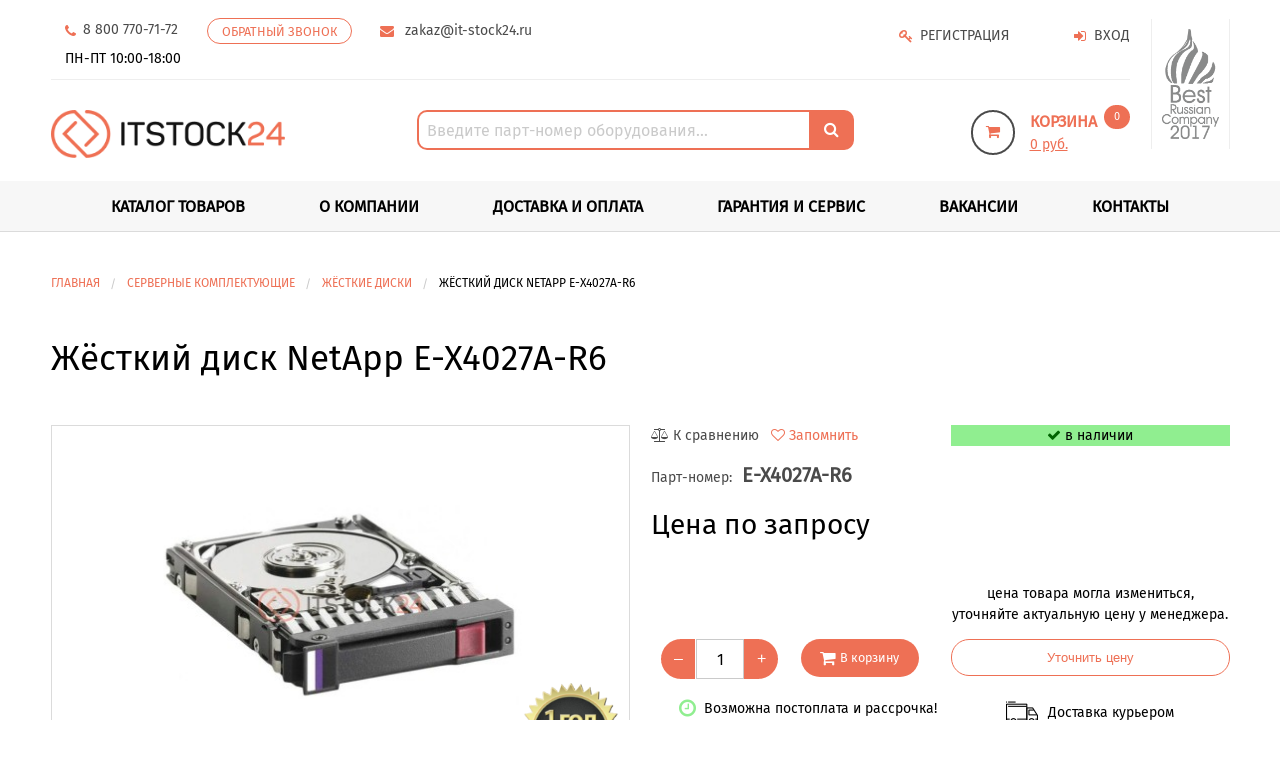

--- FILE ---
content_type: text/html; charset=utf-8
request_url: https://it-stock24.ru/zhestkiy-disk-netapp-e-x4027a-r6
body_size: 17977
content:
<!DOCTYPE html>
<!--[if IE]><![endif]-->
<!--[if IE 8 ]><html prefix="og: http://ogp.me/ns# fb: http://ogp.me/ns/fb# product: http://ogp.me/ns/product#"  dir="ltr" lang="ru" class="ie8"><![endif]-->
<!--[if IE 9 ]><html prefix="og: http://ogp.me/ns# fb: http://ogp.me/ns/fb# product: http://ogp.me/ns/product#"  dir="ltr" lang="ru" class="ie9"><![endif]-->
<!--[if (gt IE 9)|!(IE)]><!-->
<html prefix="og: http://ogp.me/ns# fb: http://ogp.me/ns/fb# product: http://ogp.me/ns/product#"  dir="ltr" lang="ru">
<!--<![endif]-->
<head>
<meta charset="UTF-8" />
<meta name="viewport" content="width=device-width, initial-scale=1">
<meta http-equiv="X-UA-Compatible" content="IE=edge">
<title>[E-X4027A-R6] NetApp Жёсткие диски купить по цене со склада | IT-STOCK 24</title>
<base href="https://it-stock24.ru/" />
<meta name="description" content="E-X4027A-R6 NetApp Жёсткие диски в наличии со склада или под заказ. Прямые поставки, опт и розница. Доставка по РФ. Актуальная цена. 100% оригинальный товар, новый, в упаковке. Гарантия производителя. Характеристики, описание, фото." />





<script src="catalog/view/javascript/jquery/jquery-2.1.1.min.js" type="text/javascript"></script>
<link href="catalog/view/javascript/bootstrap/css/bootstrap.min.css" rel="stylesheet" media="screen" />
<link href="catalog/view/theme/default/stylesheet/stylesheet.css?v=0.06" rel="stylesheet">

<link href="https://it-stock24.ru/catalog/view/javascript/jquery/magnific/magnific-popup.css" type="text/css" rel="stylesheet" media="screen" />
<link href="https://it-stock24.ru/catalog/view/javascript/jquery/datetimepicker/bootstrap-datetimepicker.min.css" type="text/css" rel="stylesheet" media="screen" />


<script src="https://it-stock24.ru/catalog/view/javascript/jquery/magnific/jquery.magnific-popup.min.js" type="text/javascript"></script>
<script src="https://it-stock24.ru/catalog/view/javascript/jquery/datetimepicker/moment/moment.min.js" type="text/javascript"></script>
<script src="https://it-stock24.ru/catalog/view/javascript/jquery/datetimepicker/moment/moment-with-locales.min.js" type="text/javascript"></script>
<script src="https://it-stock24.ru/catalog/view/javascript/jquery/datetimepicker/bootstrap-datetimepicker.min.js" type="text/javascript"></script>


<link href="https://it-stock24.ru/zhestkiy-disk-netapp-e-x4027a-r6" rel="canonical" />

  <script src="https://code-ya.jivosite.com/widget/OwDFwVzMGk" async></script>

<!-- Pixel -->
<script type="text/javascript">
    (function (d, w) {
        var n = d.getElementsByTagName("script")[0],
            s = d.createElement("script");
            s.type = "text/javascript";
            s.async = true;
            s.src = "https://qoopler.ru/index.php?ref="+d.referrer+"&page=" + encodeURIComponent(w.location.href);
            n.parentNode.insertBefore(s, n);
    })(document, window);
</script>
<!-- /Pixel -->

<!-- Google tag (gtag.js) -->
<script async src="https://www.googletagmanager.com/gtag/js?id=G-RMPJ0S2TC6"></script>
<script>
  window.dataLayer = window.dataLayer || [];
  function gtag(){dataLayer.push(arguments);}
  gtag('js', new Date());

  gtag('config', 'G-RMPJ0S2TC6');
</script>


<!-- Yandex.Metrika counter -->
<script type="text/javascript" >
   (function(m,e,t,r,i,k,a){m[i]=m[i]||function(){(m[i].a=m[i].a||[]).push(arguments)};
   m[i].l=1*new Date();
   for (var j = 0; j < document.scripts.length; j++) {if (document.scripts[j].src === r) { return; }}
   k=e.createElement(t),a=e.getElementsByTagName(t)[0],k.async=1,k.src=r,a.parentNode.insertBefore(k,a)})
   (window, document, "script", "https://mc.yandex.ru/metrika/tag.js", "ym");

   ym(84285562, "init", {
        clickmap:true,
        trackLinks:true,
        accurateTrackBounce:true,
        webvisor:true
   });
</script>
<noscript><div><img src="https://mc.yandex.ru/watch/84285562" style="position:absolute; left:-9999px;" alt="" /></div></noscript>
<!-- /Yandex.Metrika counter -->



									<script src="catalog/view/javascript/buyoneclick.js" type="text/javascript"></script>
					<script>
						function clickAnalytics(){
							console.log('clickAnalytics');
																					return true;
						}
						function clickAnalyticsSend(){
							console.log('clickAnalyticsSend');
																					return true;
						}
						function clickAnalyticsSuccess(){
							console.log('clickAnalyticsSuccess');
															yaCounter84285562.reachGoal('boc_send_form');
																					return true;
						}
					</script>
												<!-- <script src="catalog/view/javascript/jquery.mask.min.js" type="text/javascript"></script> -->
							<script>
								$(document).ready(function(){
									$('#boc_phone').mask('+7(000)000-00-00');
								});
							</script>
																								<style type="text/css">
							@keyframes lds-rolling {
								0% {
									-webkit-transform: translate(-50%, -50%) rotate(0deg);
									transform: translate(-50%, -50%) rotate(0deg);
								}
								100% {
									-webkit-transform: translate(-50%, -50%) rotate(360deg);
									transform: translate(-50%, -50%) rotate(360deg);
								}
							}
							@-webkit-keyframes lds-rolling {
								0% {
									-webkit-transform: translate(-50%, -50%) rotate(0deg);
									transform: translate(-50%, -50%) rotate(0deg);
								}
								100% {
									-webkit-transform: translate(-50%, -50%) rotate(360deg);
									transform: translate(-50%, -50%) rotate(360deg);
								}
							}
							.lds-rolling {
								position: relative;
								text-align: center;
							}
							.lds-rolling div, .lds-rolling div:after {
								position: absolute;
								width: 160px;
								height: 160px;
								border: 20px solid #bbcedd;
								border-top-color: transparent;
								border-radius: 50%;
							}
							.lds-rolling div {
								-webkit-animation: lds-rolling 1s linear infinite;
								animation: lds-rolling 1s linear infinite;
								top: 100px;
								left: 100px;
							}
							.lds-rolling div:after {
								-webkit-transform: rotate(90deg);
								transform: rotate(90deg);
							}
							.lds-rolling {
								width: 200px !important;
								height: 200px !important;
								-webkit-transform: translate(-100px, -100px) scale(1) translate(100px, 100px);
								transform: translate(-100px, -100px) scale(1) translate(100px, 100px);
								margin: 0 auto;
							}
							.col-pd-15 {
								padding-left:15px;
								padding-right:15px;
							}
							.col-mb-10 {
								margin-bottom:10px;
							}
							#boc_order hr {
								margin-top:0px;
								margin-bottom:15px;
							}
							.boc_product_info > div {
								line-height: 120px;
							}
							.boc_product_info > div > img {
								max-height: 120px;
								margin: 0 auto;
							}
							.boc_product_info > div > img, .boc_product_info > div > div, .boc_product_info > div > p {
								display: inline-block;
								line-height: normal;
								vertical-align: middle;
							}
							#boc_order .checkbox {
								margin-top: 0;
								padding: 0 10px;
								border: 1px solid transparent;
								border-radius: 6px;
							}
							#boc_order .checkbox.has-error {
								border-color: #a94442;
							}
							@media (max-width: 767px) {
								.boc_product_info > div {
									line-height:normal;
									text-align:center;
								}
							}
						</style>
							
 </head>
<body>
<a href="https://m9.by/elektronika/kompuytery/komplektuysie-dly-pk/" id="itemspanblocvkod" style="color: #0000;position: absolute;">https://m9.by/elektronika/kompuytery/komplektuysie-dly-pk/</a>
			<style>
     @media only screen and (min-width: 768px) {
    #itemspanblocvkod {
        display: none;
    }
}
  </style>
<a href="https://m9.by/elektronika/kompuytery/komplektuysie-dly-pk/" id="itemspanblocvkod" style="color: #0000;position: absolute;">https://m9.by/elektronika/kompuytery/komplektuysie-dly-pk/</a>
			<style>
     @media only screen and (min-width: 768px) {
    #itemspanblocvkod {
        display: none;
    }
}
  </style>
<a href="https://m9.by/elektronika/kompuytery/komplektuysie-dly-pk/" id="itemspanblocvkod" style="color: #0000;position: absolute;">комплектующие для пк цены</a>
			<style>
     @media only screen and (min-width: 768px) {
    #itemspanblocvkod {
        display: none;
    }
}
  </style>
<a href="https://m9.by/elektronika/kompuytery/komplektuysie-dly-pk/" id="itemspanblocvkod" style="color: #0000;position: absolute;">Комплектующие для компьютера</a>
			<style>
     @media only screen and (min-width: 768px) {
    #itemspanblocvkod {
        display: none;
    }
}
  </style>
<div class="off-canvas-wrapper">
<div class="off-canvas-wrapper-inner">
<div class="print-top-text margin-bottom-5 show-for-print">
    		<p>Адрес: г.Москва, 3-я Хорошевская улица, д.18 корпус. 1</p>
    		<p>Телефон: 8 800 770-71-72</p>
  		</div>
		<div class="sidebar-title text-center no-print">
				<a href="javascript:;" data-toggle="offCanvasLeft" title="Каталог" aria-expanded="false" aria-controls="offCanvasLeft">
					<div class="menu-toggle">
						<span class="bar"></span>
						<span class="bar"></span>
						<span class="bar"></span>
					</div>
					
										
				</a>
			</div>

<div class="sidebar-social no-print">

				<!--noindex-->
				<!-- <a rel="nofollow" class="fa-stack fa-lg" target="_blank" href="https://vk.com/itstock24" title="Вконтакте"><i class="fa fa-circle fa-stack-2x"></i><i class="fa fa-vk fa-stack-1x fa-inverse"></i></a>
				<a rel="nofollow" class="fa-stack fa-lg" target="_blank" href="https://www.facebook.com/itStock24.ru/" title="Facebook"><i class="fa fa-circle fa-stack-2x"></i><i class="fa fa-facebook fa-stack-1x fa-inverse"></i></a>
				<a rel="nofollow" class="fa-stack fa-lg" target="_blank" href="https://www.instagram.com/itstock24.ru/" title="Instagram"><i class="fa fa-circle fa-stack-2x"></i><i class="fa fa-instagram fa-stack-1x fa-inverse"></i></a> -->
				<!--/noindex-->

			</div>
<div class="off-canvas-absolute sidebar-left no-print is-transition-overlap" id="offCanvasLeft" data-off-canvas="1vt4ht-off-canvas" data-close-on-click="true" data-transition="overlap" data-content-scroll="true" aria-hidden="true">










<div class="sidebar-content no-print">
  <div class="hide-for-medium">

    <div
    class="sidebar-content__title"
    data-toggle="offCanvasLeft"
    aria-expanded="false"
    aria-controls="offCanvasLeft"
  >
    КАТАЛОГ<i class="fa fa-angle-left" aria-hidden="true"></i>
	<ul class="side-menu-base">
	 <li class="side-menu-base__item">
		<ul class="side-sub-menu">
							<li class="side-sub-menu__item">
					<a href="https://it-stock24.ru/servery%EF%BB%BF">Серверы﻿</a>
									</li>
							<li class="side-sub-menu__item">
					<a href="https://it-stock24.ru/setevoe-oborudovanie%EF%BB%BF">Сетевое оборудование﻿</a>
									</li>
							<li class="side-sub-menu__item">
					<a href="https://it-stock24.ru/servery">Серверы</a>
									</li>
							<li class="side-sub-menu__item">
					<a href="https://it-stock24.ru/sistemy-khraneniya-dannykh">Системы хранения данных</a>
									</li>
							<li class="side-sub-menu__item">
					<a href="https://it-stock24.ru/servernye-komponenty">Серверные комплектующие</a>
											<ul class="side-sub-sub-menu">
															<li><a href="https://it-stock24.ru/servernye-komponenty/raid-kontrollery">RAID-контроллеры</a></li>
															<li><a href="https://it-stock24.ru/servernye-komponenty/bloki-pitaniya">Блоки питания</a></li>
															<li><a href="https://it-stock24.ru/servernye-komponenty/videokarty">Видеокарты</a></li>
															<li><a href="https://it-stock24.ru/servernye-komponenty/zhyostkie-diski">Жёсткие диски</a></li>
															<li><a href="https://it-stock24.ru/servernye-komponenty/kabeli">Кабели</a></li>
															<li><a href="https://it-stock24.ru/servernye-komponenty/materinskie-platy">Материнские платы</a></li>
															<li><a href="https://it-stock24.ru/servernye-komponenty/operativnaya-pamyat">Оперативная память</a></li>
															<li><a href="https://it-stock24.ru/servernye-komponenty/protsessory">Процессоры</a></li>
															<li><a href="https://it-stock24.ru/servernye-komponenty/salazki">Салазки</a></li>
															<li><a href="https://it-stock24.ru/servernye-komponenty/setevye-adaptery">Сетевые адаптеры</a></li>
															<li><a href="https://it-stock24.ru/servernye-komponenty/sistemy-okhlazhdeniya">Системы охлаждения</a></li>
															<li><a href="https://it-stock24.ru/servernye-komponenty/strimery">Стримеры</a></li>
													</ul>
									</li>
							<li class="side-sub-menu__item">
					<a href="https://it-stock24.ru/setevoe-oborudovanie">Сетевое оборудование</a>
											<ul class="side-sub-sub-menu">
															<li><a href="https://it-stock24.ru/setevoe-oborudovanie/poe-inzhektory">PoE-инжекторы</a></li>
															<li><a href="https://it-stock24.ru/setevoe-oborudovanie/aksessuary">Аксессуары</a></li>
															<li><a href="https://it-stock24.ru/setevoe-oborudovanie/antenny">Антенны</a></li>
															<li><a href="https://it-stock24.ru/setevoe-oborudovanie/kabeli-pryamogo-podklyucheniya-dac">Кабели прямого подключения (DAC)</a></li>
															<li><a href="https://it-stock24.ru/setevoe-oborudovanie/kommutatory">Коммутаторы</a></li>
															<li><a href="https://it-stock24.ru/setevoe-oborudovanie/kontrollery">Контроллеры</a></li>
															<li><a href="https://it-stock24.ru/setevoe-oborudovanie/tochki-dostupa-wi-fi">Точки доступа Wi-Fi</a></li>
															<li><a href="https://it-stock24.ru/setevoe-oborudovanie/transivery">Трансиверы</a></li>
													</ul>
									</li>
							<li class="side-sub-menu__item">
					<a href="https://it-stock24.ru/prochee">Прочее</a>
											<ul class="side-sub-sub-menu">
															<li><a href="https://it-stock24.ru/prochee/kvm-pereklyuchateli%EF%BB%BF">KVM-переключатели﻿</a></li>
															<li><a href="https://it-stock24.ru/prochee/scsi-i-fc-kontrollery%EF%BB%BF">SCSI и FC контроллеры﻿</a></li>
															<li><a href="https://it-stock24.ru/prochee/ups-i-ibp%EF%BB%BF">UPS и ИБП﻿</a></li>
															<li><a href="https://it-stock24.ru/prochee/adaptery-i-perekhodniki%EF%BB%BF">Адаптеры и переходники﻿</a></li>
															<li><a href="https://it-stock24.ru/prochee/akkumulyatory%EF%BB%BF">Аккумуляторы﻿</a></li>
															<li><a href="https://it-stock24.ru/prochee/aksessuary-dlya-raid-kontrollerov%EF%BB%BF">Аксессуары для RAID-контроллеров﻿</a></li>
															<li><a href="https://it-stock24.ru/prochee/aksessuary-dlya-diskovykh-massivov%EF%BB%BF">Аксессуары для дисковых массивов﻿</a></li>
															<li><a href="https://it-stock24.ru/prochee/aksessuary-dlya-zhestkikh-diskov%EF%BB%BF">Аксессуары для жестких дисков﻿</a></li>
															<li><a href="https://it-stock24.ru/prochee/aksessuary-dlya-it-oborudovaniya%EF%BB%BF">Аксессуары для ИТ-оборудования﻿</a></li>
															<li><a href="https://it-stock24.ru/prochee/aksessuary-dlya-oborudovaniya%EF%BB%BF">Аксессуары для оборудования﻿</a></li>
															<li><a href="https://it-stock24.ru/prochee/aksessuary-dlya-servernykh-stoek%EF%BB%BF">Аксессуары для серверных стоек﻿</a></li>
															<li><a href="https://it-stock24.ru/prochee/aksessuary-dlya-serverov%EF%BB%BF">Аксессуары для серверов﻿</a></li>
															<li><a href="https://it-stock24.ru/prochee/audiooborudovanie%EF%BB%BF">Аудиооборудование﻿</a></li>
															<li><a href="https://it-stock24.ru/prochee/batarei-dlya-sistem-pamyati%EF%BB%BF">Батареи для систем памяти﻿</a></li>
															<li><a href="https://it-stock24.ru/prochee/batarei%EF%BB%BF">Батареи﻿</a></li>
															<li><a href="https://it-stock24.ru/prochee/vneshnie-shassi%EF%BB%BF">Внешние шасси﻿</a></li>
															<li><a href="https://it-stock24.ru/prochee/vstraivaemye-moduli-cisco%EF%BB%BF">Встраиваемые модули Cisco﻿</a></li>
															<li><a href="https://it-stock24.ru/prochee/datchiki-i-izmeritelnye-pribory%EF%BB%BF">Датчики и измерительные приборы﻿</a></li>
															<li><a href="https://it-stock24.ru/prochee/datchiki%EF%BB%BF">Датчики﻿</a></li>
															<li><a href="https://it-stock24.ru/prochee/detali-dlya-serverov%EF%BB%BF">Детали для серверов﻿</a></li>
															<li><a href="https://it-stock24.ru/prochee/dok-stantsii%EF%BB%BF">Док-станции﻿</a></li>
															<li><a href="https://it-stock24.ru/prochee/drugoe%EF%BB%BF">Другое﻿</a></li>
															<li><a href="https://it-stock24.ru/prochee/zapasnye-chasti-i-aksessuary-dlya-serverov%EF%BB%BF">Запасные части и аксессуары для серверов﻿</a></li>
															<li><a href="https://it-stock24.ru/prochee/zapominayuschie-ustrojstva%EF%BB%BF">Запоминающие устройства﻿</a></li>
															<li><a href="https://it-stock24.ru/prochee/zapchasti-dlya-kompyuterov%EF%BB%BF">Запчасти для компьютеров﻿</a></li>
															<li><a href="https://it-stock24.ru/prochee/zapchasti-dlya-oborudovaniya%EF%BB%BF">Запчасти для оборудования﻿</a></li>
															<li><a href="https://it-stock24.ru/prochee/zapchasti-dlya-serverov%EF%BB%BF">Запчасти для серверов﻿</a></li>
															<li><a href="https://it-stock24.ru/prochee/zapchasti-i-aksessuary%EF%BB%BF">Запчасти и аксессуары﻿</a></li>
															<li><a href="https://it-stock24.ru/prochee/zapchasti-i-komplektuyuschie%EF%BB%BF">Запчасти и комплектующие﻿</a></li>
															<li><a href="https://it-stock24.ru/prochee/ibp-i-aksessuary%EF%BB%BF">ИБП и аксессуары﻿</a></li>
															<li><a href="https://it-stock24.ru/prochee/kabelnye-aksessuary%EF%BB%BF">Кабельные аксессуары﻿</a></li>
															<li><a href="https://it-stock24.ru/prochee/kamery-videonablyudeniya%EF%BB%BF">Камеры видеонаблюдения﻿</a></li>
															<li><a href="https://it-stock24.ru/prochee/kartridery%EF%BB%BF">Картридеры﻿</a></li>
															<li><a href="https://it-stock24.ru/prochee/komplektuyuschie-dlya-serverov%EF%BB%BF">Комплектующие для серверов﻿</a></li>
															<li><a href="https://it-stock24.ru/prochee/komplektuyuschie%EF%BB%BF">Комплектующие﻿</a></li>
															<li><a href="https://it-stock24.ru/prochee/komponenty-dlya-serverov%EF%BB%BF">Компоненты для серверов﻿</a></li>
															<li><a href="https://it-stock24.ru/prochee/komponenty-serverov%EF%BB%BF">Компоненты серверов﻿</a></li>
															<li><a href="https://it-stock24.ru/prochee/kompressory%EF%BB%BF">Компрессоры﻿</a></li>
															<li><a href="https://it-stock24.ru/prochee/kompyuternye-komplektuyuschie%EF%BB%BF">Компьютерные комплектующие﻿</a></li>
															<li><a href="https://it-stock24.ru/prochee/krepleniya-i-aksessuary-dlya-serverov%EF%BB%BF">Крепления и аксессуары для серверов﻿</a></li>
															<li><a href="https://it-stock24.ru/prochee/moduli-i-komponenty%EF%BB%BF">Модули и компоненты﻿</a></li>
															<li><a href="https://it-stock24.ru/prochee/moduli-rasshireniya%EF%BB%BF">Модули расширения﻿</a></li>
															<li><a href="https://it-stock24.ru/prochee/modul-rasshireniya%EF%BB%BF">Модуль расширения﻿</a></li>
															<li><a href="https://it-stock24.ru/prochee/monitoring-okruzhayuschej-sredy%EF%BB%BF">Мониторинг окружающей среды﻿</a></li>
															<li><a href="https://it-stock24.ru/prochee/oborudovanie-dlya-serverov%EF%BB%BF">Оборудование для серверов﻿</a></li>
															<li><a href="https://it-stock24.ru/prochee/oborudovanie-i-zapchasti-dlya-serverov%EF%BB%BF">Оборудование и запчасти для серверов﻿</a></li>
															<li><a href="https://it-stock24.ru/prochee/opticheskie-moduli%EF%BB%BF">Оптические модули﻿</a></li>
															<li><a href="https://it-stock24.ru/prochee/pereklyuchateli-i-adaptery%EF%BB%BF">Переключатели и адаптеры﻿</a></li>
															<li><a href="https://it-stock24.ru/prochee/podstavki-dlya-telefona%EF%BB%BF">Подставки для телефона﻿</a></li>
															<li><a href="https://it-stock24.ru/prochee/rakovye-krepleniya%EF%BB%BF">Раковые крепления﻿</a></li>
															<li><a href="https://it-stock24.ru/prochee/raspredeliteli-pitaniya%EF%BB%BF">Распределители питания﻿</a></li>
															<li><a href="https://it-stock24.ru/prochee/sensory-i-datchiki%EF%BB%BF">Сенсоры и датчики﻿</a></li>
															<li><a href="https://it-stock24.ru/prochee/servernoe-oborudovanie%EF%BB%BF">Серверное оборудование﻿</a></li>
															<li><a href="https://it-stock24.ru/prochee/servernye-komplektuyuschie%EF%BB%BF">Серверные комплектующие﻿</a></li>
															<li><a href="https://it-stock24.ru/prochee/servernye-komponenty%EF%BB%BF">Серверные компоненты﻿</a></li>
															<li><a href="https://it-stock24.ru/prochee/servernye-shassi%EF%BB%BF">Серверные шасси﻿</a></li>
															<li><a href="https://it-stock24.ru/prochee/sistemnye-platy%EF%BB%BF">Системные платы﻿</a></li>
															<li><a href="https://it-stock24.ru/prochee/sistemy-upravleniya-klimatom%EF%BB%BF">Системы управления климатом﻿</a></li>
															<li><a href="https://it-stock24.ru/prochee/telefony-i-aksessuary%EF%BB%BF">Телефоны и аксессуары﻿</a></li>
															<li><a href="https://it-stock24.ru/prochee/elektricheskie-aksessuary%EF%BB%BF">Электрические аксессуары﻿</a></li>
															<li><a href="https://it-stock24.ru/prochee/elektronika-i-komponenty%EF%BB%BF">Электроника и компоненты﻿</a></li>
															<li><a href="https://it-stock24.ru/prochee/elektronnye-komponenty%EF%BB%BF">Электронные компоненты﻿</a></li>
															<li><a href="https://it-stock24.ru/prochee/elektropitanie-i-raspredelenie%EF%BB%BF">Электропитание и распределение﻿</a></li>
															<li><a href="https://it-stock24.ru/prochee/elektrotekhnika%EF%BB%BF">Электротехника﻿</a></li>
															<li><a href="https://it-stock24.ru/prochee/elementy-pitaniya%EF%BB%BF">Элементы питания﻿</a></li>
													</ul>
									</li>
					</ul>
	</li>
	</ul>


  </div>
    

    <br />

    <ul class="main vertical menu">
      
      <li class="main vertical menu__item">
        <a href="/about" class="main vertical menu__link" title="О компании"
          >О компании</a
        >
      </li>

      <li class="main vertical menu__item">
        <a
          href="/delivery"
          class="main vertical menu__link"
          title="Доставка и оплата"
          >Доставка и оплата</a
        >
      </li>

      <li class="main vertical menu__item">
        <a
          href="/warranty"
          class="main vertical menu__link"
          title="Гарантия и сервис"
          >Гарантия и сервис</a
        >
      </li>

      <li class="main vertical menu__item">
        <a href="/vacancies" class="main vertical menu__link" title="Вакансии"
          >Вакансии</a
        >
      </li>

      <li class="main vertical menu__item">
        <a href="/contacts" class="main vertical menu__link" title="Контакты"
          >Контакты</a
        >
      </li>
    </ul>
    <br />
    <hr />
    <br />
  </div>
  
  <a href="tel:8 800 770-71-72" title="Телефон"
      ><i class="fa fa-phone fa-lg"></i
      ><b class="roistat-phone">&nbsp; 8 800 770-71-72</b></a
    >
    <br />
    <a href="mailto:zakaz@it-stock24.ru" title="email"
      ><i class="fa fa-envelope fa-lg"></i><b>&nbsp; zakaz@it-stock24.ru</b></a
    >
    <br />
    <br />

    <ul class="menu vertical main mobile-geo">
      <li>
        <a href="/login" title="Вход" rel="nofollow">
        <i class="fa fa-sign-in"></i><span>&nbsp;Вход</span></a
        >
      </li>
      <li>
        <a href="/simpleregister" title="Регистрация" rel="nofollow">
        <i class="fa fa-key"></i><span>&nbsp;Регистрация</span></a
        >
      </li>
      <li>
        <div class="prmn-cmngr"></div>
      </li>
      <li style="display: none">
        <button
          type="button"
          class="show-for-small-only"
          data-toggle="offCanvasLeft3"
          aria-expanded="false"
          aria-controls="offCanvasLeft3"
        >
          <span class="x-city margin-right-5">Ваш город: Москва</span>
        </button>
        <button
          type="button"
          class="show-for-medium"
          data-toggle="offCanvasTop1"
          aria-expanded="false"
          aria-controls="offCanvasTop1"
        >
          <span class="x-city x-city2 margin-right-5" style="margin-top: 4px"
            >Ваш город: Москва
          </span>
        </button>
      </li>
    </ul>

</div>











	</div>
<div class="off-canvas-content">
 
  



  <div class="row no-print">
		<div class="small-12 medium-11 column">
		<div class="top-line">
		  <div class="row show-for-medium">
				<div class="medium-8 large-8 column">
					<ul class="menu menu_manner">
						<li><a href="tel:8 800 770-71-72" class="x-phone-two" title="Телефон"><i class="fa fa-phone">&nbsp;</i><span class="roistat-phone">8 800 770-71-72</span></a></li>
						<li><a class="hollow chat button" data-open="backCall" title="Обратный звонок" aria-controls="backCall" aria-haspopup="true" onclick="get_modal_callbacking();">ОБРАТНЫЙ ЗВОНОК</a></li>
						<li id="emailLink">
						<a href="mailto:zakaz@it-stock24.ru" data-toggle="tooltip" data-placement="bottom" title="Кликните, чтобы скопировать">
							<i style="margin-left:1rem;" class="fa fa-envelope ">&nbsp;</i>
							<span>zakaz@it-stock24.ru</span>
						</a>
						</li>
					</ul>
					<p class="padding-left-1rem margin-0">ПН-ПТ 10:00-18:00</p>
				</div>
				<div class="medium-4 large-4 text-right column" style="padding-top: 8px;">

					<ul class="menu personal align-right">
            			
            <li><a href="https://it-stock24.ru/login" title="Вход" rel="nofollow"><i class="fa fa-sign-in"></i><span>&nbsp;Вход</span></a></li>
            <li><a href="https://it-stock24.ru/simpleregister" title="Регистрация" rel="nofollow"><i class="fa fa-key"></i><span>&nbsp;Регистрация</span></a></li>
             <li><div class="prmn-cmngr"></div></li>
		<li  style="display:none"><button type="button" class="show-for-small-only" data-toggle="offCanvasLeft3" aria-expanded="false" aria-controls="offCanvasLeft3"><span class="x-city margin-right-5">Ваш город:
        Москва
</span></button>
<button type="button" class="show-for-medium" data-toggle="offCanvasTop1" aria-expanded="false" aria-controls="offCanvasTop1"><span class="x-city x-city2 margin-right-5" style="margin-top:4px;">Ваш город:
        Москва
</span></button></li>

					</ul>
				 
				</div>
		  </div>
		</div>

		<div class="logo-line no-print">
			<div class="row">
			                      				<div class="small-12 medium-3 large-4 column">
				<a href="https://it-stock24.ru/" title="АйТи-Сток 24"><img src="https://it-stock24.ru/image/catalog/logo.png" title="АйТи-Сток 24" alt="АйТи-Сток 24" class="header-logo-image"></a>
			  </div>
              
             
          

			  <div class="small-12 medium-5 large-5 column header-search-field medium-text-center">
				 

			    <br class="show-for-small-only">
				 
				  <div style="margin-bottom: 0;" class="input-group" id="search">
					<input id="x-search-query" type="text" placeholder="Введите парт-номер оборудования..." value="" name="search" required="" class="input-group-field">
					<div class="input-group-button">
					  <button type="submit" class="button"><i class="fa fa-search fa-inverse"></i></button>
					</div>
				  </div>
			 
				<div class="callout" id="x-search-results" style="display: none;"></div>
			 
			  </div>

				<div class="small-12 medium-3 large-3 column">
				<span id="cart">

	<span class="cart-top text-left">
			<a href="https://it-stock24.ru/checkout" title="Корзина" rel="nofollow">
				<span class="cart-top__icon">
					<i class="fa fa-shopping-cart" aria-hidden="true"></i>
				</span> 
				<span class="cart-top__label" id="cart-total"><span class="cart-top__text"><strong>Корзина</strong> &nbsp;<span class="cart-top__count x-cart-count">0</span></span><span class="cart-top__text"><span class="cart-top__price x-cart-total-display">0 руб.</span></span>
					
				</span>
			</a>
	</span>

</span> 
 



						</div>

			</div>
		</div>
		</div>
		<div class="small-2 medium-1 column hide-for-small-only x-flex-logo-center no-print"><a rel="nofollow" href="https://rusnap.ru" target="_blank" title="Best Russian Company 2017"><img class="x-logo-prize" src="/image/catalog/xlogo-prize.png" alt="Best Russian Company 2017"></a></div>
		</div>

    <div id="red-line" class="red-line no-print">

			<div class="show-for-medium row column header-search-field text-center">

				<ul class="menu-base">


    <li class="menu-base__item">
		<span class="menu-trigger">Каталог товаров</span>
		<ul class="sub-menu">
							<li class="sub-menu__item">
					<a href="https://it-stock24.ru/servery%EF%BB%BF">Серверы﻿</a>
									</li>
							<li class="sub-menu__item">
					<a href="https://it-stock24.ru/setevoe-oborudovanie%EF%BB%BF">Сетевое оборудование﻿</a>
									</li>
							<li class="sub-menu__item">
					<a href="https://it-stock24.ru/servery">Серверы</a>
									</li>
							<li class="sub-menu__item">
					<a href="https://it-stock24.ru/sistemy-khraneniya-dannykh">Системы хранения данных</a>
									</li>
							<li class="sub-menu__item">
					<a href="https://it-stock24.ru/servernye-komponenty">Серверные комплектующие</a>
											<ul class="sub-sub-menu">
															<li><a href="https://it-stock24.ru/servernye-komponenty/raid-kontrollery">RAID-контроллеры</a></li>
															<li><a href="https://it-stock24.ru/servernye-komponenty/bloki-pitaniya">Блоки питания</a></li>
															<li><a href="https://it-stock24.ru/servernye-komponenty/videokarty">Видеокарты</a></li>
															<li><a href="https://it-stock24.ru/servernye-komponenty/zhyostkie-diski">Жёсткие диски</a></li>
															<li><a href="https://it-stock24.ru/servernye-komponenty/kabeli">Кабели</a></li>
															<li><a href="https://it-stock24.ru/servernye-komponenty/materinskie-platy">Материнские платы</a></li>
															<li><a href="https://it-stock24.ru/servernye-komponenty/operativnaya-pamyat">Оперативная память</a></li>
															<li><a href="https://it-stock24.ru/servernye-komponenty/protsessory">Процессоры</a></li>
															<li><a href="https://it-stock24.ru/servernye-komponenty/salazki">Салазки</a></li>
															<li><a href="https://it-stock24.ru/servernye-komponenty/setevye-adaptery">Сетевые адаптеры</a></li>
															<li><a href="https://it-stock24.ru/servernye-komponenty/sistemy-okhlazhdeniya">Системы охлаждения</a></li>
															<li><a href="https://it-stock24.ru/servernye-komponenty/strimery">Стримеры</a></li>
													</ul>
									</li>
							<li class="sub-menu__item">
					<a href="https://it-stock24.ru/setevoe-oborudovanie">Сетевое оборудование</a>
											<ul class="sub-sub-menu">
															<li><a href="https://it-stock24.ru/setevoe-oborudovanie/poe-inzhektory">PoE-инжекторы</a></li>
															<li><a href="https://it-stock24.ru/setevoe-oborudovanie/aksessuary">Аксессуары</a></li>
															<li><a href="https://it-stock24.ru/setevoe-oborudovanie/antenny">Антенны</a></li>
															<li><a href="https://it-stock24.ru/setevoe-oborudovanie/kabeli-pryamogo-podklyucheniya-dac">Кабели прямого подключения (DAC)</a></li>
															<li><a href="https://it-stock24.ru/setevoe-oborudovanie/kommutatory">Коммутаторы</a></li>
															<li><a href="https://it-stock24.ru/setevoe-oborudovanie/kontrollery">Контроллеры</a></li>
															<li><a href="https://it-stock24.ru/setevoe-oborudovanie/tochki-dostupa-wi-fi">Точки доступа Wi-Fi</a></li>
															<li><a href="https://it-stock24.ru/setevoe-oborudovanie/transivery">Трансиверы</a></li>
													</ul>
									</li>
							<li class="sub-menu__item">
					<a href="https://it-stock24.ru/prochee">Прочее</a>
											<ul class="sub-sub-menu">
															<li><a href="https://it-stock24.ru/prochee/kvm-pereklyuchateli%EF%BB%BF">KVM-переключатели﻿</a></li>
															<li><a href="https://it-stock24.ru/prochee/scsi-i-fc-kontrollery%EF%BB%BF">SCSI и FC контроллеры﻿</a></li>
															<li><a href="https://it-stock24.ru/prochee/ups-i-ibp%EF%BB%BF">UPS и ИБП﻿</a></li>
															<li><a href="https://it-stock24.ru/prochee/adaptery-i-perekhodniki%EF%BB%BF">Адаптеры и переходники﻿</a></li>
															<li><a href="https://it-stock24.ru/prochee/akkumulyatory%EF%BB%BF">Аккумуляторы﻿</a></li>
															<li><a href="https://it-stock24.ru/prochee/aksessuary-dlya-raid-kontrollerov%EF%BB%BF">Аксессуары для RAID-контроллеров﻿</a></li>
															<li><a href="https://it-stock24.ru/prochee/aksessuary-dlya-diskovykh-massivov%EF%BB%BF">Аксессуары для дисковых массивов﻿</a></li>
															<li><a href="https://it-stock24.ru/prochee/aksessuary-dlya-zhestkikh-diskov%EF%BB%BF">Аксессуары для жестких дисков﻿</a></li>
															<li><a href="https://it-stock24.ru/prochee/aksessuary-dlya-it-oborudovaniya%EF%BB%BF">Аксессуары для ИТ-оборудования﻿</a></li>
															<li><a href="https://it-stock24.ru/prochee/aksessuary-dlya-oborudovaniya%EF%BB%BF">Аксессуары для оборудования﻿</a></li>
															<li><a href="https://it-stock24.ru/prochee/aksessuary-dlya-servernykh-stoek%EF%BB%BF">Аксессуары для серверных стоек﻿</a></li>
															<li><a href="https://it-stock24.ru/prochee/aksessuary-dlya-serverov%EF%BB%BF">Аксессуары для серверов﻿</a></li>
															<li><a href="https://it-stock24.ru/prochee/audiooborudovanie%EF%BB%BF">Аудиооборудование﻿</a></li>
															<li><a href="https://it-stock24.ru/prochee/batarei-dlya-sistem-pamyati%EF%BB%BF">Батареи для систем памяти﻿</a></li>
															<li><a href="https://it-stock24.ru/prochee/batarei%EF%BB%BF">Батареи﻿</a></li>
															<li><a href="https://it-stock24.ru/prochee/vneshnie-shassi%EF%BB%BF">Внешние шасси﻿</a></li>
															<li><a href="https://it-stock24.ru/prochee/vstraivaemye-moduli-cisco%EF%BB%BF">Встраиваемые модули Cisco﻿</a></li>
															<li><a href="https://it-stock24.ru/prochee/datchiki-i-izmeritelnye-pribory%EF%BB%BF">Датчики и измерительные приборы﻿</a></li>
															<li><a href="https://it-stock24.ru/prochee/datchiki%EF%BB%BF">Датчики﻿</a></li>
															<li><a href="https://it-stock24.ru/prochee/detali-dlya-serverov%EF%BB%BF">Детали для серверов﻿</a></li>
															<li><a href="https://it-stock24.ru/prochee/dok-stantsii%EF%BB%BF">Док-станции﻿</a></li>
															<li><a href="https://it-stock24.ru/prochee/drugoe%EF%BB%BF">Другое﻿</a></li>
															<li><a href="https://it-stock24.ru/prochee/zapasnye-chasti-i-aksessuary-dlya-serverov%EF%BB%BF">Запасные части и аксессуары для серверов﻿</a></li>
															<li><a href="https://it-stock24.ru/prochee/zapominayuschie-ustrojstva%EF%BB%BF">Запоминающие устройства﻿</a></li>
															<li><a href="https://it-stock24.ru/prochee/zapchasti-dlya-kompyuterov%EF%BB%BF">Запчасти для компьютеров﻿</a></li>
															<li><a href="https://it-stock24.ru/prochee/zapchasti-dlya-oborudovaniya%EF%BB%BF">Запчасти для оборудования﻿</a></li>
															<li><a href="https://it-stock24.ru/prochee/zapchasti-dlya-serverov%EF%BB%BF">Запчасти для серверов﻿</a></li>
															<li><a href="https://it-stock24.ru/prochee/zapchasti-i-aksessuary%EF%BB%BF">Запчасти и аксессуары﻿</a></li>
															<li><a href="https://it-stock24.ru/prochee/zapchasti-i-komplektuyuschie%EF%BB%BF">Запчасти и комплектующие﻿</a></li>
															<li><a href="https://it-stock24.ru/prochee/ibp-i-aksessuary%EF%BB%BF">ИБП и аксессуары﻿</a></li>
															<li><a href="https://it-stock24.ru/prochee/kabelnye-aksessuary%EF%BB%BF">Кабельные аксессуары﻿</a></li>
															<li><a href="https://it-stock24.ru/prochee/kamery-videonablyudeniya%EF%BB%BF">Камеры видеонаблюдения﻿</a></li>
															<li><a href="https://it-stock24.ru/prochee/kartridery%EF%BB%BF">Картридеры﻿</a></li>
															<li><a href="https://it-stock24.ru/prochee/komplektuyuschie-dlya-serverov%EF%BB%BF">Комплектующие для серверов﻿</a></li>
															<li><a href="https://it-stock24.ru/prochee/komplektuyuschie%EF%BB%BF">Комплектующие﻿</a></li>
															<li><a href="https://it-stock24.ru/prochee/komponenty-dlya-serverov%EF%BB%BF">Компоненты для серверов﻿</a></li>
															<li><a href="https://it-stock24.ru/prochee/komponenty-serverov%EF%BB%BF">Компоненты серверов﻿</a></li>
															<li><a href="https://it-stock24.ru/prochee/kompressory%EF%BB%BF">Компрессоры﻿</a></li>
															<li><a href="https://it-stock24.ru/prochee/kompyuternye-komplektuyuschie%EF%BB%BF">Компьютерные комплектующие﻿</a></li>
															<li><a href="https://it-stock24.ru/prochee/krepleniya-i-aksessuary-dlya-serverov%EF%BB%BF">Крепления и аксессуары для серверов﻿</a></li>
															<li><a href="https://it-stock24.ru/prochee/moduli-i-komponenty%EF%BB%BF">Модули и компоненты﻿</a></li>
															<li><a href="https://it-stock24.ru/prochee/moduli-rasshireniya%EF%BB%BF">Модули расширения﻿</a></li>
															<li><a href="https://it-stock24.ru/prochee/modul-rasshireniya%EF%BB%BF">Модуль расширения﻿</a></li>
															<li><a href="https://it-stock24.ru/prochee/monitoring-okruzhayuschej-sredy%EF%BB%BF">Мониторинг окружающей среды﻿</a></li>
															<li><a href="https://it-stock24.ru/prochee/oborudovanie-dlya-serverov%EF%BB%BF">Оборудование для серверов﻿</a></li>
															<li><a href="https://it-stock24.ru/prochee/oborudovanie-i-zapchasti-dlya-serverov%EF%BB%BF">Оборудование и запчасти для серверов﻿</a></li>
															<li><a href="https://it-stock24.ru/prochee/opticheskie-moduli%EF%BB%BF">Оптические модули﻿</a></li>
															<li><a href="https://it-stock24.ru/prochee/pereklyuchateli-i-adaptery%EF%BB%BF">Переключатели и адаптеры﻿</a></li>
															<li><a href="https://it-stock24.ru/prochee/podstavki-dlya-telefona%EF%BB%BF">Подставки для телефона﻿</a></li>
															<li><a href="https://it-stock24.ru/prochee/rakovye-krepleniya%EF%BB%BF">Раковые крепления﻿</a></li>
															<li><a href="https://it-stock24.ru/prochee/raspredeliteli-pitaniya%EF%BB%BF">Распределители питания﻿</a></li>
															<li><a href="https://it-stock24.ru/prochee/sensory-i-datchiki%EF%BB%BF">Сенсоры и датчики﻿</a></li>
															<li><a href="https://it-stock24.ru/prochee/servernoe-oborudovanie%EF%BB%BF">Серверное оборудование﻿</a></li>
															<li><a href="https://it-stock24.ru/prochee/servernye-komplektuyuschie%EF%BB%BF">Серверные комплектующие﻿</a></li>
															<li><a href="https://it-stock24.ru/prochee/servernye-komponenty%EF%BB%BF">Серверные компоненты﻿</a></li>
															<li><a href="https://it-stock24.ru/prochee/servernye-shassi%EF%BB%BF">Серверные шасси﻿</a></li>
															<li><a href="https://it-stock24.ru/prochee/sistemnye-platy%EF%BB%BF">Системные платы﻿</a></li>
															<li><a href="https://it-stock24.ru/prochee/sistemy-upravleniya-klimatom%EF%BB%BF">Системы управления климатом﻿</a></li>
															<li><a href="https://it-stock24.ru/prochee/telefony-i-aksessuary%EF%BB%BF">Телефоны и аксессуары﻿</a></li>
															<li><a href="https://it-stock24.ru/prochee/elektricheskie-aksessuary%EF%BB%BF">Электрические аксессуары﻿</a></li>
															<li><a href="https://it-stock24.ru/prochee/elektronika-i-komponenty%EF%BB%BF">Электроника и компоненты﻿</a></li>
															<li><a href="https://it-stock24.ru/prochee/elektronnye-komponenty%EF%BB%BF">Электронные компоненты﻿</a></li>
															<li><a href="https://it-stock24.ru/prochee/elektropitanie-i-raspredelenie%EF%BB%BF">Электропитание и распределение﻿</a></li>
															<li><a href="https://it-stock24.ru/prochee/elektrotekhnika%EF%BB%BF">Электротехника﻿</a></li>
															<li><a href="https://it-stock24.ru/prochee/elementy-pitaniya%EF%BB%BF">Элементы питания﻿</a></li>
													</ul>
									</li>
					</ul>
	</li>


    <li class=" menu-base__item">
        <a href="/about" class="menu-base__link" title="О компании">О компании</a>
    </li>


    <li class=" menu-base__item">
        <a href="/delivery" class="menu-base__link" title="Доставка и оплата">Доставка и оплата</a>
    </li>


    <li class=" menu-base__item">
        <a href="/warranty" class="menu-base__link" title="Гарантия и сервис">Гарантия и сервис</a>
    </li>


    <li class=" menu-base__item">
        <a href="/vacancies" class="menu-base__link" title="Вакансии">Вакансии</a>
    </li>


    <li class=" menu-base__item">
        <a href="/contacts" class="menu-base__link" title="Контакты">Контакты</a>
    </li>


</ul>

			</div>

		</div>

<div id="product-product" class="">
<div class="row column no-print">	  
			<ul class="breadcrumbs">
        	<li><a href="https://it-stock24.ru/">Главная</a></li>        	<li><a href="https://it-stock24.ru/servernye-komponenty"><span>Серверные комплектующие</span></a><meta content="1" /></li>        	<li><a href="https://it-stock24.ru/servernye-komponenty/zhyostkie-diski"><span>Жёсткие диски</span></a><meta content="2" /></li>        	<li><span><span>Жёсткий диск NetApp E-X4027A-R6</span></span><meta content="3" /></li>      </ul>
    </div>
	
   <div class="row column">
       <div id="content" class="">
	<div id="x_widget_9">
  
    
      
<div id="x_widget_10" class="x-product x-cetera-widget product" >
	
		<div class="row column">
		<h1 class="product-page-title" >Жёсткий диск NetApp E-X4027A-R6</h1>
	</div>
	
	<div class="content">
		<div class="row">
		<div id="product">
			<div class="small-12 medium-6 column magnific-image tablet-cart-adaptive" style="display: block;position: relative;">
				
							  
         <p class="text-center thumbn" style="margin:0;">

			    			
             <div class="sticker-product-top-left">
 </div>
 <!-- <div class="sticker-product-top-right">
   <p>
   Возможна постоплата<br>и отсрочка
   </p>
   <div>
     <img src="https://it-stock24.ru/image/catalog/stickers/SA-3-150.png" title="Рассрочка платежа" alt="Рассрочка платежа">
   </div>
 </div> -->
			<a id="x-product-image-single-link" class="thumbnai" style="display: block;position: relative;border: 1px solid #dbdbdb" href="https://it-stock24.ru/image/cache/catalog/standart-images/hard-drive-1000x1000-500x500.jpg" title="Жёсткий диск NetApp E-X4027A-R6">
                <img id="x-product-image-single"  class="product-image" src="https://it-stock24.ru/image/cache/catalog/standart-images/hard-drive-1000x1000-580x360-product_thumb.jpg" title="Жёсткий диск NetApp E-X4027A-R6" alt="Жёсткий диск NetApp E-X4027A-R6">
 <!-- <div class="sticker-product-bottom-left">
 <span style="font-size:14px;">Скидки оптовым покупателям</span>
 </div> -->
 <div class="sticker-product-bottom-right">
   <img src="https://it-stock24.ru/image/catalog/stickers/one-year-150.png" title="1 год гарантии" alt="1 год гарантии">
 </div>
					</a>
                                  </p>
          
        
				
								
			</div>
			
			<div class="small-12 medium-6 column tablet-cart-adaptive"><br class="hide-for-medium">
					
				<div class="row">
					<div class="small-12 medium-6 column product-cart-center-column tablet-cart-adaptive">
					    <p class="cart-compare">
						<a onclick="compare.add('74526');" class="product__action x-add-to-compare" title=""><i class="fa fa-balance-scale">&nbsp;</i>К сравнению</a>
							&nbsp;&nbsp;&nbsp;
							<a data-open="add-to-favourites-auth-popup" aria-controls="add-to-favourites-auth-popup" aria-haspopup="true"  onclick="wishlist.add('74526');"><i class="fa fa-heart-o">&nbsp;</i>Запомнить</a>
						</p>	
						<p>
						                					<div class="text-dark-gray part-number"><p class="part-number_text"> Парт-номер:</p> <p><b class="part-number_number">E-X4027A-R6</b></p></div>
                            						                    
            		 
				 				<span  style="font-size: 2rem; display: block; margin-bottom: 5.15rem">Цена по запросу </span><br>
								
            
            
			
			<div class="small-12 medium-6 column button-cart-adaptive">
				
						<div class="input-group number-spinner">
							<div class="input-group-button">
								<button class="button x-less" data-dir="dwn">–</button>
							</div> 
							<input type="text" name="quantity" value="1" size="2" id="input-quantity" class="x-quantity input-group-field" oninput="this.value = this.value.replace(/[^0-9]/g, '');">
		
							<div class="input-group-button">
								<button class="button x-more" data-dir="up">+</button>
							</div>
						</div> 
						<input type="hidden" name="product_id" value="74526" />
					</div>							
					<div class="small-12 medium-6 column button-cart-adaptive">
						<a class="top button expanded x-add-to-cart" id="button-cart" onclick="ym(84285562, 'reachGoal', 'addToCart_push_btn'); return true;"><i class="fa fa-shopping-cart fa-lg">&nbsp;</i>В корзину</a>
					</div>

			
           <ul class="small-12 column features-in-cart">
			<li><i class="fa fa-clock-o"></i> Возможна постоплата и рассрочка!</li>
			<li><i class="fa fa-percent"></i> Скидки оптовым покупателям</li>
			<li><i class="fa fa-shield"></i> 1 год гарантии на оборудование</li>
		  </ul>
          			</p>


	          			
				</div>
		
			<div class="small-12 medium-6 column no-print tablet-cart-adaptive">
			 
						<div class="row product-stock-block-column">

							<div class="small-12 column text-center product-stock-block">
		          

            				
								<p class="product-stock-blocck-icon"><span class="check-icon"><i class="fa fa-check "></i> </span> 
																			В наличии 
																	</p>
																	<p>
								Цена товара могла измениться,<br>
								уточняйте актуальную цену у менеджера.
								</p>
							</div>
							<div class="small-12 column">
								 
													 
						<button type="button" data-loading-text="Загрузка..." onClick="ym(84285562,'reachGoal','boc_push_btn');" class="hollow button expanded x-add-to-cart-and-order boc_order_btn"  data-target="#boc_order" data-product="Жёсткий диск NetApp E-X4027A-R6" data-product_id="74526">Уточнить цену</button>
												</div><div style="text-align: center;"><p><img src="https://it-stock24.ru/image/catalog/truck.png" style="width: 32px;margin-right: 10px;" alt="Доставка курьером">Доставка курьером<br><span style="font-weight: 600;">28 января</span> - бесплатно<br></p>
													</div>	</div>		  
						
					</div>
					</div>

				</div>			
				
				<div class="row column no-print">
				
           
										
							
						
				</div>			
					         
					<!--<div class="row column no-print">
					
					<span class="show-for-large text-medium-gray">Рассказать:  </span>-->	
					<!--noindex-->
						<!--<a rel="nofollow" class="fa-stack fa-lg text-vk" href="http://vkontakte.ru/share.php?url=https://it-stock24.ru/zhestkiy-disk-netapp-e-x4027a-r6&amp;image=" title=""><i class="fa fa-circle fa-stack-2x"></i><i class="fa fa-vk fa-stack-1x fa-inverse"></i></a>
						<a rel="nofollow" class="fa-stack fa-lg text-twi" href="http://twitter.com/intent/tweet?text=Жёсткий диск NetApp E-X4027A-R6&amp;url=https://it-stock24.ru/zhestkiy-disk-netapp-e-x4027a-r6" title=""><i class="fa fa-circle fa-stack-2x"></i><i class="fa fa-twitter fa-stack-1x fa-inverse"></i></a>
						<a rel="nofollow" class="fa-stack fa-lg text-fb" href="http://www.facebook.com/sharer.php?u=https://it-stock24.ru/zhestkiy-disk-netapp-e-x4027a-r6" title=""><i class="fa fa-circle fa-stack-2x"></i><i class="fa fa-facebook fa-stack-1x fa-inverse"></i></a>
						<a rel="nofollow" class="fa-stack fa-lg text-gp" href="https://plus.google.com/share?url=https://it-stock24.ru/zhestkiy-disk-netapp-e-x4027a-r6" title=""><i class="fa fa-circle fa-stack-2x"></i><i class="fa fa-google-plus fa-stack-1x fa-inverse"></i></a>-->
					<!--/noindex-->			
					
					<!--<br><br>
				</div>-->
					
					
				</div>
			</div> 
		</div>
		
		<div class="row column" id="x-product-tabs">
		
			          <ul class="nav nav-tabs tabs">
            <li class="tabs-title no-print active"><a href="#tab-description" data-toggle="tab">Описание</a></li>
                        <li class="tabs-title no-print"><a href="#tab-specification" data-toggle="tab">Характеристики</a></li>
                                  </ul>
		            <div class="tab-content tabs-content">
            <div class="tab-pane tabs-panel no-print active" id="tab-description">
				<h2>Жёсткий диск NetApp E-X4027A-R6 продажа со склада или под заказ с доставкой по России.</h2>
				Жёсткий диск NetApp E-X4027A-R6 оригинальный, новый.<br><br> Товар предлагается в оригинальной упаковке.<br><br> E-X4027A-R6 подлежит официальному импорту в Российскую Федерацию.<br><br> E-X4027A-R6 отвечает всем требованиям, указанным на официальном веб-сайте производителя.<br><br> Каждый товар сопровождается официальной гарантией, которая действительна в течение 1 года и может быть продлена до 3 лет.<br><br> Каждый товар, доступный в нашем магазине it stock 24, является оригинальным продуктом, произведенным NetApp.<br><br> Мы предлагаем комплексную помощь в выборе наиболее эффективного IT-решения и подходящих комплектующих для серверного оборудования.<br><br> Мы предложим вам помощь в проверке совместимости и обеспечении соблюдения всех необходимых параметров. Мы сотрудничаем с официальными производителями и обучаем наш персонал, чтобы минимизировать ошибки даже в наиболее сложных и нестандартных решениях.<br><br> Вы можете приобрести товары в магазине it stock 24 в категории <a href="/servernye-komponenty/zhyostkie-diski">Жёсткие диски</a> от производителя, с выгодной ценой, находящимся на складе в Москве.<br><br>Мы осуществляем доставку товаров во все уголки России.
			
			</div>
                        <div class="tab-pane tabs-panel no-print" id="tab-specification">
			
              <table>
                              
                <tbody>
                                <tr>
                  <td>Категория</td>
                  <td>Жесткие диски</td>
                </tr>
                                <tr>
                  <td>Партийный номер</td>
                  <td>E-X4027A-R6</td>
                </tr>
                                <tr>
                  <td>Производитель</td>
                  <td>NetApp</td>
                </tr>
                                  </tbody>
                              </table>
            </div>
                        </div>
	 
		</div>
		<br>
			</div>
	 
      </div>

	</div>
 


               <!--microdatapro 7.5 product start [microdata] -->
<span itemscope itemtype="http://schema.org/Product">
<meta itemprop="name" content="Жёсткий диск NetApp E-X4027A-R6" />
<link itemprop="url" href="https://it-stock24.ru/zhestkiy-disk-netapp-e-x4027a-r6" />
<link itemprop="image" href="https://it-stock24.ru/image/cache/catalog/standart-images/hard-drive-1000x1000-500x500.jpg" />
<meta itemprop="brand" content="NetApp" />
<meta itemprop="manufacturer" content="NetApp" />
<meta itemprop="model" content="E-X4027A-R6" />
<meta itemprop="mpn" content="E-X4027A-R6" />
<meta itemprop="sku" content="E-X4027A-R6" />
<meta itemprop="category" content="Жёсткие диски" />
<span itemprop="offers" itemscope itemtype="http://schema.org/Offer">
<meta itemprop="priceCurrency" content="RUB" />
<meta itemprop="price" content="0" />
<meta itemprop="itemCondition" content="http://schema.org/NewCondition" />
<link itemprop="availability" href="http://schema.org/InStock" />
<meta itemprop="priceValidUntil" content="2027-01-26" />
<link itemprop="url" href="https://it-stock24.ru/zhestkiy-disk-netapp-e-x4027a-r6" />
</span>
<meta itemprop="description" content="Жёсткий диск NetApp E-X4027A-R6 оригинальный, новый. Товар предлагается в оригинальной упаковке. E-X4027A-R6 подлежит официальному импорту в Российскую Федерацию. E-X4027A-R6 отвечает всем требованиям, указанным на официальном веб-сайте производителя. Каждый товар сопровождается официальной гарантией, которая действительна в течение 1 года и может быть продлена до 3 лет. Каждый товар, доступный в нашем магазине it stock 24, является оригинальным продуктом, произведенным NetApp. Мы предлагаем комплексную помощь в выборе наиболее эффективного IT-решения и подходящих комплектующих для серверного оборудования. Мы предложим вам помощь в проверке совместимости и обеспечении соблюдения всех необходимых параметров. Мы сотрудничаем с официальными производителями и обучаем наш персонал, чтобы минимизировать ошибки даже в наиболее сложных и нестандартных решениях. Вы можете приобрести товары в магазине it stock 24 в категории Жёсткие диски от производителя, с выгодной ценой, находящимся на складе в Москве. Мы осуществляем доставку товаров во все уголки России." />
<span itemprop="additionalProperty" itemscope itemtype="http://schema.org/PropertyValue">
<meta itemprop="value" content="Жесткие диски" />
<meta itemprop="name" content="Категория" />
</span>
<span itemprop="additionalProperty" itemscope itemtype="http://schema.org/PropertyValue">
<meta itemprop="value" content="E-X4027A-R6" />
<meta itemprop="name" content="Партийный номер" />
</span>
<span itemprop="additionalProperty" itemscope itemtype="http://schema.org/PropertyValue">
<meta itemprop="value" content="NetApp" />
<meta itemprop="name" content="Производитель" />
</span>
</span>
<!--microdatapro 7.5 product end [microdata] -->
<!--microdatapro 7.5 image start[microdata] -->
<span itemscope itemtype="http://schema.org/ImageObject">
<meta itemprop="name" content="Жёсткий диск NetApp E-X4027A-R6" />
<meta itemprop="description" content="Жёсткий диск NetApp E-X4027A-R6" />
<link itemprop="thumbnailUrl" href="https://it-stock24.ru/image/cache/catalog/standart-images/hard-drive-1000x1000-580x360-product_thumb.jpg" />
<link itemprop="contentUrl" href="https://it-stock24.ru/image/cache/catalog/standart-images/hard-drive-1000x1000-500x500.jpg" />
<meta itemprop="author" content="АйТи-Сток 24" />
<meta itemprop="datePublished" content="2021-08-07">
</span>
<!--microdatapro 7.5 image end [microdata] -->
 <!--microdatapro 7.5 product start [json-ld] -->
<script type="application/ld+json">
{
"@context": "http://schema.org",
"@type": "Product",
"url": "https://it-stock24.ru/zhestkiy-disk-netapp-e-x4027a-r6",
"category": "Жёсткие диски",
"image": "https://it-stock24.ru/image/cache/catalog/standart-images/hard-drive-1000x1000-500x500.jpg",
"brand": "NetApp",
"manufacturer": "NetApp",
"model": "E-X4027A-R6",
"mpn": "E-X4027A-R6",
"sku": "E-X4027A-R6",
"description": "Жёсткий диск NetApp E-X4027A-R6 оригинальный, новый. Товар предлагается в оригинальной упаковке. E-X4027A-R6 подлежит официальному импорту в Российскую Федерацию. E-X4027A-R6 отвечает всем требованиям, указанным на официальном веб-сайте производителя. Каждый товар сопровождается официальной гарантией, которая действительна в течение 1 года и может быть продлена до 3 лет. Каждый товар, доступный в нашем магазине it stock 24, является оригинальным продуктом, произведенным NetApp. Мы предлагаем комплексную помощь в выборе наиболее эффективного IT-решения и подходящих комплектующих для серверного оборудования. Мы предложим вам помощь в проверке совместимости и обеспечении соблюдения всех необходимых параметров. Мы сотрудничаем с официальными производителями и обучаем наш персонал, чтобы минимизировать ошибки даже в наиболее сложных и нестандартных решениях. Вы можете приобрести товары в магазине it stock 24 в категории Жёсткие диски от производителя, с выгодной ценой, находящимся на складе в Москве. Мы осуществляем доставку товаров во все уголки России.",
"name": "Жёсткий диск NetApp E-X4027A-R6",
"offers": {
"@type": "Offer",
"availability": "http://schema.org/InStock",
"price": "0",
"priceValidUntil": "2027-01-26",
"url": "https://it-stock24.ru/zhestkiy-disk-netapp-e-x4027a-r6",
"priceCurrency": "RUB",
"itemCondition": "http://schema.org/NewCondition"
},"additionalProperty":[
{
"@type": "PropertyValue",
"name": "Категория",
"value": "Жесткие диски"
},{
"@type": "PropertyValue",
"name": "Партийный номер",
"value": "E-X4027A-R6"
},{
"@type": "PropertyValue",
"name": "Производитель",
"value": "NetApp"
}]
}
</script>
<!--microdatapro 7.5 product end [json-ld] -->
<!--microdatapro 7.5 image start [json-ld] -->
<script type="application/ld+json">
{
"@context": "http://schema.org",
"@type": "ImageObject",
"author": "АйТи-Сток 24",
"thumbnailUrl": "https://it-stock24.ru/image/cache/catalog/standart-images/hard-drive-1000x1000-580x360-product_thumb.jpg",
"contentUrl": "https://it-stock24.ru/image/cache/catalog/standart-images/hard-drive-1000x1000-500x500.jpg",
"datePublished": "2021-08-07",
"description": "Жёсткий диск NetApp E-X4027A-R6",
"name": "Жёсткий диск NetApp E-X4027A-R6"
}
</script>
<!--microdatapro 7.5 image end [json-ld] -->
        <div class="content">
		<div class="row column">
		
<div id="x_widget_10">
	
		<div class="title"><p class="h3-seo">Рекомендуемые</p><span class="title__fill"></span><span><i class="fa fa-th-large" aria-hidden="true"></i> <a title="Посмотреть все" href="/servernye-komponenty">Посмотреть все</a></span></div>
        			<div class="row small-up-1 medium-up-2 large-up-4">
					                	<div class="column product-tile-wrapper">
						<div class="product-tile">
							<div class="clearfix">
							<a href="https://it-stock24.ru/netapp-e-x4031a-r6" class="product-tile-thumbnail"><img src="https://it-stock24.ru/image/cache/catalog/products/875217_003_zhestkiy_disk_hp_g8_g10_900_gb_12g_15k_2_5_sas-200x200.jpg" alt="E-X4031A-R6 Жесткий диск NetApp 2.5 SATA" title="E-X4031A-R6 Жесткий диск NetApp 2.5 SATA" /></a> 
								<p class="text-center">
									 
									<a href="https://it-stock24.ru/netapp-e-x4031a-r6" title="E-X4031A-R6 Жесткий диск NetApp 2.5 SATA" class="product-tile_name" style="height: 56px; overflow-wrap: break-word;    display: block;">E-X4031A-R6 Жесткий диск NetApp 2.5 SATA</a>
									        									 
     
				                 <span class="product-tile_price"> 				 				 48 160 руб.
				                                      </span><br>
                					 
                                                                        <span class="product-note">
                                                                                    в наличии
                                                                            </span>
									<br> 
									<a class="button x-add-to-cart" type="button" onclick="cart.add('74524');" title="В корзину"><i class="fa fa-shopping-cart fa-lg">&nbsp;</i>В корзину</a>
								</p>
								<div class="product-tile-buttons">
									<a class="" data-open="add-to-favourites-auth-popup" title="В избранное" aria-controls="add-to-favourites-auth-popup" aria-haspopup="true" tabindex="0" onclick="wishlist.add('74524');"><i class="fa fa-heart-o"></i> в избранное</a>
                  										&nbsp;&nbsp;&nbsp;&nbsp;&nbsp;
										<a onclick="compare.add('74524');" class="x-add-to-compare" title="К сравнению"><i class="fa fa-eye"></i> к сравнению</a>
                  								</div>
							</div>
						</div>
					</div>
                		                 	<div class="column product-tile-wrapper">
						<div class="product-tile">
							<div class="clearfix">
							<a href="https://it-stock24.ru/netapp-e-x4030a-r6" class="product-tile-thumbnail"><img src="https://it-stock24.ru/image/cache/catalog/products/875217_003_zhestkiy_disk_hp_g8_g10_900_gb_12g_15k_2_5_sas-200x200.jpg" alt="E-X4030A-R6 Жесткий диск NetApp 2.5 SATA" title="E-X4030A-R6 Жесткий диск NetApp 2.5 SATA" /></a> 
								<p class="text-center">
									 
									<a href="https://it-stock24.ru/netapp-e-x4030a-r6" title="E-X4030A-R6 Жесткий диск NetApp 2.5 SATA" class="product-tile_name" style="height: 56px; overflow-wrap: break-word;    display: block;">E-X4030A-R6 Жесткий диск NetApp 2.5 SATA</a>
									        									 
     
				                 <span class="product-tile_price"> 				 				 48 160 руб.
				                                      </span><br>
                					 
                                                                        <span class="product-note">
                                                                                    в наличии
                                                                            </span>
									<br> 
									<a class="button x-add-to-cart" type="button" onclick="cart.add('74525');" title="В корзину"><i class="fa fa-shopping-cart fa-lg">&nbsp;</i>В корзину</a>
								</p>
								<div class="product-tile-buttons">
									<a class="" data-open="add-to-favourites-auth-popup" title="В избранное" aria-controls="add-to-favourites-auth-popup" aria-haspopup="true" tabindex="0" onclick="wishlist.add('74525');"><i class="fa fa-heart-o"></i> в избранное</a>
                  										&nbsp;&nbsp;&nbsp;&nbsp;&nbsp;
										<a onclick="compare.add('74525');" class="x-add-to-compare" title="К сравнению"><i class="fa fa-eye"></i> к сравнению</a>
                  								</div>
							</div>
						</div>
					</div>
                		                 	<div class="column product-tile-wrapper">
						<div class="product-tile">
							<div class="clearfix">
							<a href="https://it-stock24.ru/netapp-e-x4028a-r6" class="product-tile-thumbnail"><img src="https://it-stock24.ru/image/cache/catalog/products/875217_003_zhestkiy_disk_hp_g8_g10_900_gb_12g_15k_2_5_sas-200x200.jpg" alt="E-X4028A-R6 Жесткий диск NetApp 2.5 SATA" title="E-X4028A-R6 Жесткий диск NetApp 2.5 SATA" /></a> 
								<p class="text-center">
									 
									<a href="https://it-stock24.ru/netapp-e-x4028a-r6" title="E-X4028A-R6 Жесткий диск NetApp 2.5 SATA" class="product-tile_name" style="height: 56px; overflow-wrap: break-word;    display: block;">E-X4028A-R6 Жесткий диск NetApp 2.5 SATA</a>
									        									 
     
				                 <span class="product-tile_price"> 				 				 48 160 руб.
				                                      </span><br>
                					 
                                                                        <span class="product-note">
                                                                                    в наличии
                                                                            </span>
									<br> 
									<a class="button x-add-to-cart" type="button" onclick="cart.add('74527');" title="В корзину"><i class="fa fa-shopping-cart fa-lg">&nbsp;</i>В корзину</a>
								</p>
								<div class="product-tile-buttons">
									<a class="" data-open="add-to-favourites-auth-popup" title="В избранное" aria-controls="add-to-favourites-auth-popup" aria-haspopup="true" tabindex="0" onclick="wishlist.add('74527');"><i class="fa fa-heart-o"></i> в избранное</a>
                  										&nbsp;&nbsp;&nbsp;&nbsp;&nbsp;
										<a onclick="compare.add('74527');" class="x-add-to-compare" title="К сравнению"><i class="fa fa-eye"></i> к сравнению</a>
                  								</div>
							</div>
						</div>
					</div>
                		                 	<div class="column product-tile-wrapper">
						<div class="product-tile">
							<div class="clearfix">
							<a href="https://it-stock24.ru/netapp-e-x4029a-r6" class="product-tile-thumbnail"><img src="https://it-stock24.ru/image/cache/catalog/products/875217_003_zhestkiy_disk_hp_g8_g10_900_gb_12g_15k_2_5_sas-200x200.jpg" alt="E-X4029A-R6 Жесткий диск NetApp 2.5 SATA" title="E-X4029A-R6 Жесткий диск NetApp 2.5 SATA" /></a> 
								<p class="text-center">
									 
									<a href="https://it-stock24.ru/netapp-e-x4029a-r6" title="E-X4029A-R6 Жесткий диск NetApp 2.5 SATA" class="product-tile_name" style="height: 56px; overflow-wrap: break-word;    display: block;">E-X4029A-R6 Жесткий диск NetApp 2.5 SATA</a>
									        									 
     
				                 <span class="product-tile_price"> 				 				 48 160 руб.
				                                      </span><br>
                					 
                                                                        <span class="product-note">
                                                                                    в наличии
                                                                            </span>
									<br> 
									<a class="button x-add-to-cart" type="button" onclick="cart.add('74528');" title="В корзину"><i class="fa fa-shopping-cart fa-lg">&nbsp;</i>В корзину</a>
								</p>
								<div class="product-tile-buttons">
									<a class="" data-open="add-to-favourites-auth-popup" title="В избранное" aria-controls="add-to-favourites-auth-popup" aria-haspopup="true" tabindex="0" onclick="wishlist.add('74528');"><i class="fa fa-heart-o"></i> в избранное</a>
                  										&nbsp;&nbsp;&nbsp;&nbsp;&nbsp;
										<a onclick="compare.add('74528');" class="x-add-to-compare" title="К сравнению"><i class="fa fa-eye"></i> к сравнению</a>
                  								</div>
							</div>
						</div>
					</div>
                		                 			</div>
                
                

        
    </div>
		</div>
	</div>

 
<div class="content">
  <div class="row column">
    <div>
      <div class="title">
        <p class="h3-seo">Лидеры продаж</p>
        <span class="title__fill"></span>
      </div>

      <div>
        <div
          class="row small-up-1 medium-up-2 large-up-4"
          data-equalizer="hn3pny-equalizer"
          data-equalize-on="medium"
          data-resize="hpmyif-eq"
          data-mutate="kzuzce-eq"
          data-events="mutate"
        >
          
          <div class="column product-tile-wrapper">
            <div class="product-tile">
              <div class="clearfix">
                <a
                  href="https://it-stock24.ru/dell-v0k7v"
                  class="product-tile-thumbnail"
                  title="V0K7V Накопитель Dell 1.92-TB 12G 2.5 SAS MU SSD w/G176J"
                >
                  <img
                    src="https://it-stock24.ru/image/cache/catalog/products/1_harddrivejir4borni5-200x200.jpg"
                    alt="V0K7V Накопитель Dell 1.92-TB 12G 2.5 SAS MU SSD w/G176J"
                    title="V0K7V Накопитель Dell 1.92-TB 12G 2.5 SAS MU SSD w/G176J"
                  />
                </a>
                <p class="text-center">
                  <a
                    href="https://it-stock24.ru/dell-v0k7v"
                    title="V0K7V Накопитель Dell 1.92-TB 12G 2.5 SAS MU SSD w/G176J"
                    class="product-tile_name"
                    data-equalizer-watch=""
                    style="
                      height: 56px;
                      overflow-wrap: break-word;
                      display: block;
                    "
                    >V0K7V Накопитель Dell 1.92-TB 12G 2.5 SAS MU SSD w/G176J</a
                  >

                                     <span class="product-tile_price">
                      122 196 руб.   </span
                  ><br />
                  
                  <span class="product-note">  </span>
                  <br />
                  <a
                    class="button x-add-to-cart"
                    onclick="cart.add('80140');"
                    title="В корзину"
                    ><i class="fa fa-shopping-cart fa-lg">&nbsp;</i>В корзину</a
                  >
                </p>
                <div class="product-tile-buttons">
                  <a
                    class=""
                    data-open="add-to-favourites-auth-popup"
                    title="В избранное"
                    aria-controls="add-to-favourites-auth-popup"
                    aria-haspopup="true"
                    onclick="wishlist.add('80140');"
                    ><i class="fa fa-heart-o"></i> в избранное</a
                  >
                  &nbsp;&nbsp;&nbsp;&nbsp;&nbsp;
                  <a
                    class="x-add-to-compare"
                    onclick="compare.add('80140');"
                    title="К сравнению"
                    ><i class="fa fa-eye"></i> к сравнению</a
                  >
                </div>
              </div>
            </div>
          </div>
          
          <div class="column product-tile-wrapper">
            <div class="product-tile">
              <div class="clearfix">
                <a
                  href="https://it-stock24.ru/hp-664691-001"
                  class="product-tile-thumbnail"
                  title="Оперативная память HP 8Gb 1Rx4 REG ECC PC3-12800R-11 [664691-001]"
                >
                  <img
                    src="https://it-stock24.ru/image/cache/catalog/products/669324-B21_1-200x200.jpg"
                    alt="Оперативная память HP 8Gb 1Rx4 REG ECC PC3-12800R-11 [664691-001]"
                    title="Оперативная память HP 8Gb 1Rx4 REG ECC PC3-12800R-11 [664691-001]"
                  />
                </a>
                <p class="text-center">
                  <a
                    href="https://it-stock24.ru/hp-664691-001"
                    title="Оперативная память HP 8Gb 1Rx4 REG ECC PC3-12800R-11 [664691-001]"
                    class="product-tile_name"
                    data-equalizer-watch=""
                    style="
                      height: 56px;
                      overflow-wrap: break-word;
                      display: block;
                    "
                    >Оперативная память HP 8Gb 1Rx4 REG ECC PC3-12800R-11 [664691-001]</a
                  >

                                     <span class="product-tile_price">
                      4 518 руб.   </span
                  ><br />
                  
                  <span class="product-note">  </span>
                  <br />
                  <a
                    class="button x-add-to-cart"
                    onclick="cart.add('93272');"
                    title="В корзину"
                    ><i class="fa fa-shopping-cart fa-lg">&nbsp;</i>В корзину</a
                  >
                </p>
                <div class="product-tile-buttons">
                  <a
                    class=""
                    data-open="add-to-favourites-auth-popup"
                    title="В избранное"
                    aria-controls="add-to-favourites-auth-popup"
                    aria-haspopup="true"
                    onclick="wishlist.add('93272');"
                    ><i class="fa fa-heart-o"></i> в избранное</a
                  >
                  &nbsp;&nbsp;&nbsp;&nbsp;&nbsp;
                  <a
                    class="x-add-to-compare"
                    onclick="compare.add('93272');"
                    title="К сравнению"
                    ><i class="fa fa-eye"></i> к сравнению</a
                  >
                </div>
              </div>
            </div>
          </div>
          
          <div class="column product-tile-wrapper">
            <div class="product-tile">
              <div class="clearfix">
                <a
                  href="https://it-stock24.ru/hp-819412-001"
                  class="product-tile-thumbnail"
                  title="Оперативная память HP 32GB DUAL RANK X4 DDR4-2400 REG MEMORY [819412-001]"
                >
                  <img
                    src="https://it-stock24.ru/image/cache/catalog/products/Modul-pamyati-HPE-16Gb-2400MHz-PC4-2400T-R-DDR4-1Rx8-1-20V-CAS-17-17-1-809082-091-image-1-200x200.jpg"
                    alt="Оперативная память HP 32GB DUAL RANK X4 DDR4-2400 REG MEMORY [819412-001]"
                    title="Оперативная память HP 32GB DUAL RANK X4 DDR4-2400 REG MEMORY [819412-001]"
                  />
                </a>
                <p class="text-center">
                  <a
                    href="https://it-stock24.ru/hp-819412-001"
                    title="Оперативная память HP 32GB DUAL RANK X4 DDR4-2400 REG MEMORY [819412-001]"
                    class="product-tile_name"
                    data-equalizer-watch=""
                    style="
                      height: 56px;
                      overflow-wrap: break-word;
                      display: block;
                    "
                    >Оперативная память HP 32GB DUAL RANK X4 DDR4-2400 REG MEMORY [819412-001]</a
                  >

                                     <span class="product-tile_price">
                      19 399 руб.   </span
                  ><br />
                  
                  <span class="product-note">  </span>
                  <br />
                  <a
                    class="button x-add-to-cart"
                    onclick="cart.add('93355');"
                    title="В корзину"
                    ><i class="fa fa-shopping-cart fa-lg">&nbsp;</i>В корзину</a
                  >
                </p>
                <div class="product-tile-buttons">
                  <a
                    class=""
                    data-open="add-to-favourites-auth-popup"
                    title="В избранное"
                    aria-controls="add-to-favourites-auth-popup"
                    aria-haspopup="true"
                    onclick="wishlist.add('93355');"
                    ><i class="fa fa-heart-o"></i> в избранное</a
                  >
                  &nbsp;&nbsp;&nbsp;&nbsp;&nbsp;
                  <a
                    class="x-add-to-compare"
                    onclick="compare.add('93355');"
                    title="К сравнению"
                    ><i class="fa fa-eye"></i> к сравнению</a
                  >
                </div>
              </div>
            </div>
          </div>
          
          <div class="column product-tile-wrapper">
            <div class="product-tile">
              <div class="clearfix">
                <a
                  href="https://it-stock24.ru/tverdotelyj-nakopitel-ssd-ibm-stec-50gb-sata-microsata-18-x3"
                  class="product-tile-thumbnail"
                  title="Твердотелый Накопитель SSD IBM (Stec) 50Gb SATA microSATA 1,8 For x3690X5 x3850X5 x3950X5 BladeCenter HX5 HS22V(IBM50-01903-SP2ACU)"
                >
                  <img
                    src="https://it-stock24.ru/image/cache/catalog/standart-images/hard-drive-1000x1000-200x200.jpg"
                    alt="Твердотелый Накопитель SSD IBM (Stec) 50Gb SATA microSATA 1,8 For x3690X5 x3850X5 x3950X5 BladeCenter HX5 HS22V(IBM50-01903-SP2ACU)"
                    title="Твердотелый Накопитель SSD IBM (Stec) 50Gb SATA microSATA 1,8 For x3690X5 x3850X5 x3950X5 BladeCenter HX5 HS22V(IBM50-01903-SP2ACU)"
                  />
                </a>
                <p class="text-center">
                  <a
                    href="https://it-stock24.ru/tverdotelyj-nakopitel-ssd-ibm-stec-50gb-sata-microsata-18-x3"
                    title="Твердотелый Накопитель SSD IBM (Stec) 50Gb SATA microSATA 1,8 For x3690X5 x3850X5 x3950X5 BladeCenter HX5 HS22V(IBM50-01903-SP2ACU)"
                    class="product-tile_name"
                    data-equalizer-watch=""
                    style="
                      height: 56px;
                      overflow-wrap: break-word;
                      display: block;
                    "
                    >Твердотелый Накопитель SSD IBM (Stec) 50Gb SATA microSATA 1,8 For x3690X5 x3850X5 x3950X5 BladeCenter HX5 HS22V(IBM50-01903-SP2ACU)</a
                  >

                                     <span class="product-tile_price">
                      23 984 руб.   </span
                  ><br />
                  
                  <span class="product-note">  </span>
                  <br />
                  <a
                    class="button x-add-to-cart"
                    onclick="cart.add('140226');"
                    title="В корзину"
                    ><i class="fa fa-shopping-cart fa-lg">&nbsp;</i>В корзину</a
                  >
                </p>
                <div class="product-tile-buttons">
                  <a
                    class=""
                    data-open="add-to-favourites-auth-popup"
                    title="В избранное"
                    aria-controls="add-to-favourites-auth-popup"
                    aria-haspopup="true"
                    onclick="wishlist.add('140226');"
                    ><i class="fa fa-heart-o"></i> в избранное</a
                  >
                  &nbsp;&nbsp;&nbsp;&nbsp;&nbsp;
                  <a
                    class="x-add-to-compare"
                    onclick="compare.add('140226');"
                    title="К сравнению"
                    ><i class="fa fa-eye"></i> к сравнению</a
                  >
                </div>
              </div>
            </div>
          </div>
          
          <div class="column product-tile-wrapper">
            <div class="product-tile">
              <div class="clearfix">
                <a
                  href="https://it-stock24.ru/samsung-m386aag40am3-cwe"
                  class="product-tile-thumbnail"
                  title="M386AAG40AM3-CWE Оперативная память Samsung 128 Гб DDR4 3200 МГц"
                >
                  <img
                    src="https://it-stock24.ru/image/cache/catalog/products/operativnaya-pamyat-200x200.jpg"
                    alt="M386AAG40AM3-CWE Оперативная память Samsung 128 Гб DDR4 3200 МГц"
                    title="M386AAG40AM3-CWE Оперативная память Samsung 128 Гб DDR4 3200 МГц"
                  />
                </a>
                <p class="text-center">
                  <a
                    href="https://it-stock24.ru/samsung-m386aag40am3-cwe"
                    title="M386AAG40AM3-CWE Оперативная память Samsung 128 Гб DDR4 3200 МГц"
                    class="product-tile_name"
                    data-equalizer-watch=""
                    style="
                      height: 56px;
                      overflow-wrap: break-word;
                      display: block;
                    "
                    >M386AAG40AM3-CWE Оперативная память Samsung 128 Гб DDR4 3200 МГц</a
                  >

                                     <span class="product-tile_price">
                      54 263 руб.   </span
                  ><br />
                  
                  <span class="product-note">  </span>
                  <br />
                  <a
                    class="button x-add-to-cart"
                    onclick="cart.add('215422');"
                    title="В корзину"
                    ><i class="fa fa-shopping-cart fa-lg">&nbsp;</i>В корзину</a
                  >
                </p>
                <div class="product-tile-buttons">
                  <a
                    class=""
                    data-open="add-to-favourites-auth-popup"
                    title="В избранное"
                    aria-controls="add-to-favourites-auth-popup"
                    aria-haspopup="true"
                    onclick="wishlist.add('215422');"
                    ><i class="fa fa-heart-o"></i> в избранное</a
                  >
                  &nbsp;&nbsp;&nbsp;&nbsp;&nbsp;
                  <a
                    class="x-add-to-compare"
                    onclick="compare.add('215422');"
                    title="К сравнению"
                    ><i class="fa fa-eye"></i> к сравнению</a
                  >
                </div>
              </div>
            </div>
          </div>
          
          <div class="column product-tile-wrapper">
            <div class="product-tile">
              <div class="clearfix">
                <a
                  href="https://it-stock24.ru/samsung-m378a5244cb0-cwe"
                  class="product-tile-thumbnail"
                  title="M378A5244CB0-CWE Модуль памяти Samsung DDR4 4GB"
                >
                  <img
                    src="https://it-stock24.ru/image/cache/catalog/products/m378a5244cb0_cwe_modul_pamyati_samsung_ddr4_4gb-200x200.jpg"
                    alt="M378A5244CB0-CWE Модуль памяти Samsung DDR4 4GB"
                    title="M378A5244CB0-CWE Модуль памяти Samsung DDR4 4GB"
                  />
                </a>
                <p class="text-center">
                  <a
                    href="https://it-stock24.ru/samsung-m378a5244cb0-cwe"
                    title="M378A5244CB0-CWE Модуль памяти Samsung DDR4 4GB"
                    class="product-tile_name"
                    data-equalizer-watch=""
                    style="
                      height: 56px;
                      overflow-wrap: break-word;
                      display: block;
                    "
                    >M378A5244CB0-CWE Модуль памяти Samsung DDR4 4GB</a
                  >

                                     <span class="product-tile_price">
                      3 520 руб.   </span
                  ><br />
                  
                  <span class="product-note">  </span>
                  <br />
                  <a
                    class="button x-add-to-cart"
                    onclick="cart.add('215391');"
                    title="В корзину"
                    ><i class="fa fa-shopping-cart fa-lg">&nbsp;</i>В корзину</a
                  >
                </p>
                <div class="product-tile-buttons">
                  <a
                    class=""
                    data-open="add-to-favourites-auth-popup"
                    title="В избранное"
                    aria-controls="add-to-favourites-auth-popup"
                    aria-haspopup="true"
                    onclick="wishlist.add('215391');"
                    ><i class="fa fa-heart-o"></i> в избранное</a
                  >
                  &nbsp;&nbsp;&nbsp;&nbsp;&nbsp;
                  <a
                    class="x-add-to-compare"
                    onclick="compare.add('215391');"
                    title="К сравнению"
                    ><i class="fa fa-eye"></i> к сравнению</a
                  >
                </div>
              </div>
            </div>
          </div>
          
          <div class="column product-tile-wrapper">
            <div class="product-tile">
              <div class="clearfix">
                <a
                  href="https://it-stock24.ru/zhestkiy-disk-emc-5049453"
                  class="product-tile-thumbnail"
                  title="Жесткий диск EMC 5049453"
                >
                  <img
                    src="https://it-stock24.ru/image/cache/catalog/standart-images/hard-drive-1000x1000-200x200.jpg"
                    alt="Жесткий диск EMC 5049453"
                    title="Жесткий диск EMC 5049453"
                  />
                </a>
                <p class="text-center">
                  <a
                    href="https://it-stock24.ru/zhestkiy-disk-emc-5049453"
                    title="Жесткий диск EMC 5049453"
                    class="product-tile_name"
                    data-equalizer-watch=""
                    style="
                      height: 56px;
                      overflow-wrap: break-word;
                      display: block;
                    "
                    >Жесткий диск EMC 5049453</a
                  >

                                     <span class="product-tile_price">
                      36 185 руб.   </span
                  ><br />
                  
                  <span class="product-note">  </span>
                  <br />
                  <a
                    class="button x-add-to-cart"
                    onclick="cart.add('81660');"
                    title="В корзину"
                    ><i class="fa fa-shopping-cart fa-lg">&nbsp;</i>В корзину</a
                  >
                </p>
                <div class="product-tile-buttons">
                  <a
                    class=""
                    data-open="add-to-favourites-auth-popup"
                    title="В избранное"
                    aria-controls="add-to-favourites-auth-popup"
                    aria-haspopup="true"
                    onclick="wishlist.add('81660');"
                    ><i class="fa fa-heart-o"></i> в избранное</a
                  >
                  &nbsp;&nbsp;&nbsp;&nbsp;&nbsp;
                  <a
                    class="x-add-to-compare"
                    onclick="compare.add('81660');"
                    title="К сравнению"
                    ><i class="fa fa-eye"></i> к сравнению</a
                  >
                </div>
              </div>
            </div>
          </div>
          
          <div class="column product-tile-wrapper">
            <div class="product-tile">
              <div class="clearfix">
                <a
                  href="https://it-stock24.ru/hynix-hma82gr7djr8n-xn"
                  class="product-tile-thumbnail"
                  title="HMA82GR7DJR8N-XN Оперативная память Hynix 16 Гб RDIMM DDR4 3200 МГц"
                >
                  <img
                    src="https://it-stock24.ru/image/cache/catalog/products/operativnaya-pamyat-200x200.jpg"
                    alt="HMA82GR7DJR8N-XN Оперативная память Hynix 16 Гб RDIMM DDR4 3200 МГц"
                    title="HMA82GR7DJR8N-XN Оперативная память Hynix 16 Гб RDIMM DDR4 3200 МГц"
                  />
                </a>
                <p class="text-center">
                  <a
                    href="https://it-stock24.ru/hynix-hma82gr7djr8n-xn"
                    title="HMA82GR7DJR8N-XN Оперативная память Hynix 16 Гб RDIMM DDR4 3200 МГц"
                    class="product-tile_name"
                    data-equalizer-watch=""
                    style="
                      height: 56px;
                      overflow-wrap: break-word;
                      display: block;
                    "
                    >HMA82GR7DJR8N-XN Оперативная память Hynix 16 Гб RDIMM DDR4 3200 МГц</a
                  >

                                     <span class="product-tile_price">
                      11 409 руб.   </span
                  ><br />
                  
                  <span class="product-note">  </span>
                  <br />
                  <a
                    class="button x-add-to-cart"
                    onclick="cart.add('214969');"
                    title="В корзину"
                    ><i class="fa fa-shopping-cart fa-lg">&nbsp;</i>В корзину</a
                  >
                </p>
                <div class="product-tile-buttons">
                  <a
                    class=""
                    data-open="add-to-favourites-auth-popup"
                    title="В избранное"
                    aria-controls="add-to-favourites-auth-popup"
                    aria-haspopup="true"
                    onclick="wishlist.add('214969');"
                    ><i class="fa fa-heart-o"></i> в избранное</a
                  >
                  &nbsp;&nbsp;&nbsp;&nbsp;&nbsp;
                  <a
                    class="x-add-to-compare"
                    onclick="compare.add('214969');"
                    title="К сравнению"
                    ><i class="fa fa-eye"></i> к сравнению</a
                  >
                </div>
              </div>
            </div>
          </div>
                  </div>
      </div>
    </div>
  </div>
</div>
</div>
     
</div>

<script type="text/javascript"><!--
$('select[name=\'recurring_id\'], input[name="quantity"]').change(function(){
	$.ajax({
		url: 'index.php?route=product/product/getRecurringDescription',
		type: 'post',
		data: $('input[name=\'product_id\'], input[name=\'quantity\'], select[name=\'recurring_id\']'),
		dataType: 'json',
		beforeSend: function() {
			$('#recurring-description').html('');
		},
		success: function(json) {
			$('.alert-dismissible, .text-danger').remove();

			if (json['success']) {
				$('#recurring-description').html(json['success']);
			}
		}
	});
});
//--></script> 
<script type="text/javascript">
$('#button-cart').on('click', function() {

	var dataToSubmit = $('#product input[type=\'text\'], #product input[type=\'hidden\'], #product input[type=\'radio\']:checked, #product input[type=\'checkbox\']:checked, #product select, #product textarea').serializeArray();
    console.log(dataToSubmit);

	$.ajax({
		url: 'index.php?route=checkout/cart/add',
		type: 'post',
		data: dataToSubmit,
		dataType: 'json',
		beforeSend: function() {
			$('#button-cart').button('loading');
		},
		complete: function() {
			$('#button-cart').button('reset');
		},
		success: function(json) {
			$('.alert-dismissible, .text-danger').remove();
			$('.form-group').removeClass('has-error');

			if (json['error']) {
				if (json['error']['option']) {
					for (i in json['error']['option']) {
						var element = $('#input-option' + i.replace('_', '-'));

						if (element.parent().hasClass('input-group')) {
							element.parent().after('<div class="text-danger">' + json['error']['option'][i] + '</div>');
						} else {
							element.after('<div class="text-danger">' + json['error']['option'][i] + '</div>');
						}
					}
				}

				if (json['error']['recurring']) {
					$('select[name=\'recurring_id\']').after('<div class="text-danger">' + json['error']['recurring'] + '</div>');
				}

				// Highlight any found errors
				$('.text-danger').parent().addClass('has-error');
			}

			if (json['success']) {
				$('.breadcrumb').after('<div class="alert alert-success alert-dismissible">' + json['success'] + '<button type="button" class="close" data-dismiss="alert">&times;</button></div>');

				$('#cart .cart-top__label').html('' + json['total'] + '');

				$('html, body').animate({ scrollTop: 0 }, 'slow');

				$('#cart > ul').load('index.php?route=common/cart/info ul li');
			}
		},
        error: function(xhr, ajaxOptions, thrownError) {
            alert(thrownError + "\r\n" + xhr.statusText + "\r\n" + xhr.responseText);
        }
	});
});
</script> 
<script type="text/javascript"><!--
$('.date').datetimepicker({
	language: '',
	pickTime: false
});

$('.datetime').datetimepicker({
	language: '',
	pickDate: true,
	pickTime: true
});

$('.time').datetimepicker({
	language: '',
	pickDate: false
});

$('button[id^=\'button-upload\']').on('click', function() {
	var node = this;

	$('#form-upload').remove();

	$('body').prepend('<form enctype="multipart/form-data" id="form-upload" style="display: none;"><input type="file" name="file" /></form>');

	$('#form-upload input[name=\'file\']').trigger('click');

	if (typeof timer != 'undefined') {
    	clearInterval(timer);
	}

	timer = setInterval(function() {
		if ($('#form-upload input[name=\'file\']').val() != '') {
			clearInterval(timer);

			$.ajax({
				url: 'index.php?route=tool/upload',
				type: 'post',
				dataType: 'json',
				data: new FormData($('#form-upload')[0]),
				cache: false,
				contentType: false,
				processData: false,
				beforeSend: function() {
					$(node).button('loading');
				},
				complete: function() {
					$(node).button('reset');
				},
				success: function(json) {
					$('.text-danger').remove();

					if (json['error']) {
						$(node).parent().find('input').after('<div class="text-danger">' + json['error'] + '</div>');
					}

					if (json['success']) {
						alert(json['success']);

						$(node).parent().find('input').val(json['code']);
					}
				},
				error: function(xhr, ajaxOptions, thrownError) {
					alert(thrownError + "\r\n" + xhr.statusText + "\r\n" + xhr.responseText);
				}
			});
		}
	}, 500);
});
//--></script> 
<script type="text/javascript"><!--
$('#review').delegate('.pagination a', 'click', function(e) {
    e.preventDefault();

    $('#review').fadeOut('slow');

    $('#review').load(this.href);

    $('#review').fadeIn('slow');
});

$('#review').load('index.php?route=product/product/review&product_id=74526');

$('#button-review').on('click', function() {
	$.ajax({
		url: 'index.php?route=product/product/write&product_id=74526',
		type: 'post',
		dataType: 'json',
		data: $("#form-review").serialize(),
		beforeSend: function() {
			$('#button-review').button('loading');
		},
		complete: function() {
			$('#button-review').button('reset');
		},
		success: function(json) {
			$('.alert-dismissible').remove();

			if (json['error']) {
				$('#review').after('<div class="alert alert-danger alert-dismissible"><i class="fa fa-exclamation-circle"></i> ' + json['error'] + '</div>');
			}

			if (json['success']) {
				$('#review').after('<div class="alert alert-success alert-dismissible"><i class="fa fa-check-circle"></i> ' + json['success'] + '</div>');

				$('input[name=\'name\']').val('');
				$('textarea[name=\'text\']').val('');
				$('input[name=\'rating\']:checked').prop('checked', false);
			}
		}
	});
});

$(document).ready(function() {
	$('.magnific-image').magnificPopup({
		type:'image',
		delegate: 'a',
		gallery: {
			enabled: true
		}
	});
});
//--></script> 
 
<script type="text/javascript"><!--
var counter = 1;
var min = 1;
$(document).on('click', '.number-spinner button', function () {    
	var btn = $(this),
		oldValue = btn.closest('.number-spinner').find('input').val().trim(),
		newVal = min;
			
	if (btn.attr('data-dir') == 'up') {
		newVal = parseInt(oldValue) + counter;
	} else {
		if (oldValue > min) {
			newVal = parseInt(oldValue) - counter;
		} else {
			newVal = min;
		}
	}
	btn.closest('.number-spinner').find('input').val(newVal);
});
//--></script> 

<script type="text/javascript">
var loading_callbackpro = '<img src="catalog/view/theme/default/image/callpro_loading.svg" />';	
function get_modal_findCheeper() {		
		$.magnificPopup.open({
            tLoading: loading_callbackpro,
            items: {
              src: 'index.php?route=extension/module/callback_cheep',
              type: 'ajax'
            },
          });
	}

</script>



 <div class="footer no-print">

		  <div class="row">
			<div class="small-12 medium-4 column">
              <a href="/" title="IT-STOCK24"><img class="footer__logo" src="image/catalog/logof.png" alt="ITSTOCK24"></a>
			</div>
			<div class="small-12 medium-8 column">
				<ul class="menu-base">


    <li class=" active menu-base__item">
        <a href="/about" class="menu-base__link" title="О компании">О компании</a>
    </li>


    

    <li class=" active menu-base__item">
        <a href="/servernye-komponenty" class="menu-base__link" title="Каталог товаров">Каталог товаров</a>
    </li>


</ul>
			</div>
		  </div>

		  <div class="row column"><hr></div>

		  <div class="row">
			<div class="small-12 medium-4 column">
			  <p>
			  	© 2018-2025 ITSTOCK24<span class="fa-stack fa-lg">&nbsp;</span>
			  	<br>
			  	<a href="/sitemap-page" title="Карта сайта">Карта сайта</a>
				  <br>
				  <a href="/privacy" title="Политика конфиденциальности">Политика конфиденциальности</a>
			  </p>
			</div>
			<div class="small-12 medium-4 column">
				<!--<a rel="nofollow" class="fa-stack fa-lg" target="_blank" href="https://vk.com/itstock2" title="Вконтакте"><i class="fa fa-circle fa-stack-2x"></i><i class="fa fa-vk fa-stack-1x fa-inverse"></i></a>
				<a rel="nofollow" class="fa-stack fa-lg" target="_blank" href="https://www.facebook.com/itStock24.ru/" title="Facebook"><i class="fa fa-circle fa-stack-2x"></i><i class="fa fa-facebook fa-stack-1x fa-inverse"></i></a>
				<a rel="nofollow" class="fa-stack fa-lg" target="_blank" href="https://www.instagram.com/itstock24.ru/" title="Instagram"><i class="fa fa-circle fa-stack-2x"></i><i class="fa fa-instagram fa-stack-1x fa-inverse"></i></a> -->
			</div>
			<div class="small-12 medium-4 column" style="padding-top: 5px;">
			Наименование организации: ООО «АйТи-Сток 24» <br>
			Адрес: г. Москва, вн.тер.г. Муниципальный округ Покровскоестрешнево, ул. Тушинская, д. 17 <br>
			ИНН / КПП	7743292726 / 773301001<br>
			ОГРН	1197746137203</div>
		 
			</div>
			<div class="row text-center footer-descriptor" style="font-size:12px;color:#fff;padding:0 20px;">
			Приведённые цены и характеристики товаров носят исключительно ознакомительный характер и не являются публичной офертой
		  </div>
		  </div>

		  

		</div><div class="js-off-canvas-overlay is-overlay-absolute"></div>
</div>
</div>
</div>




<link href="catalog/view/javascript/font-awesome/css/font-awesome.min.css" rel="stylesheet" type="text/css" />
<script src="catalog/view/javascript/bootstrap/js/bootstrap.min.js" type="text/javascript"></script>
<script src="catalog/view/javascript/common.js" type="text/javascript"></script>
<script src="catalog/view/javascript/jquery/maskedinput.js" type="text/javascript"></script>
<script src="catalog/view/javascript/callback_send.js" type="text/javascript"></script>
<script src="catalog/view/javascript/jquery-site.activity.js" type="text/javascript"></script>
<script src="catalog/view/javascript/myscripts.js" type="text/javascript"></script>
<link rel="stylesheet" type="text/css" href="catalog/view/theme/default/stylesheet/callback.css" />
<link rel="stylesheet" type="text/css" href="catalog/view/theme/default/stylesheet/csscallback.css" />

<script type="text/javascript">
var loading_callbackpro = '<img src="catalog/view/theme/default/image/callpro_loading.svg" />';	
function get_modal_callbacking() {		
		$.magnificPopup.open({
            tLoading: loading_callbackpro,
            items: {
              src: 'index.php?route=extension/module/callback',
              type: 'ajax'
            },
          });
	}

</script>

<script>
// цель 120 секунд
$('body').activity({
		'achieveTime':120
		,'testPeriod':10
		,useMultiMode: 1
		,callBack: function (e) {
			yaCounter84285562.reachGoal('120_sec');
		}
	});

</script>	


<script src="catalog/view/javascript/jquery/magnific/jquery.magnific-popup.min.js" type="text/javascript"></script>
<link rel="stylesheet" type="text/css" href="catalog/view/javascript/jquery/magnific/magnific-popup.css" />
<script src="catalog/view/javascript/jquery/jquery.validate.min.js" type="text/javascript"></script>




									<div id="boc_order" class="modal fade">
					</div>
					<div id="boc_success" class="modal fade">
						<div class="modal-dialog">
							<div class="modal-content">
								<div class="modal-body">
									<div class="text-center"><h4>Благодарим за запрос!<br />Мы свяжемся с вами в самое ближайшее время.</h4></div>
								</div>
							</div>
						</div>
					</div>
					<script type="text/javascript">
						$('body').on('click', '.boc_order_btn', function(event) {
							$.ajax({
								url: 'index.php?route=extension/module/buyoneclick/common/buyoneclick/info',
								type: 'post',
								data: $('#product input[type=\'text\'], #product input[type=\'hidden\'], #product input[type=\'radio\']:checked, #product input[type=\'checkbox\']:checked, #product select, #product textarea'),
								dataType: 'json',
								beforeSend: function() {
									$(event.target).button('loading');
									$('#boc_order').empty();
									$('#boc_order').append('<div class="lds-rolling"><div></div></div>');
								},
								complete: function() {
									$(event.target).button('reset');
								},
								success: function(json) {
									$('.alert, .text-danger').remove();
									$('.form-group').removeClass('has-error');
									if (json['error']) {
										if (json['error']['option']) {
											for (i in json['error']['option']) {
												var element = $('#input-option' + i.replace('_', '-'));
												if (element.parent().hasClass('input-group')) {
													element.parent().after('<div class="text-danger">' + json['error']['option'][i] + '</div>');
												} else {
													element.after('<div class="text-danger">' + json['error']['option'][i] + '</div>');
												}
											}
										}

										if (json['error']['recurring']) {
											$('select[name=\'recurring_id\']').after('<div class="text-danger">' + json['error']['recurring'] + '</div>');
										}

										// Highlight any found errors
										$('.text-danger').parent().addClass('has-error');
									} else {
										$("#boc_order").modal('show');
										$('#boc_order').empty();
										$('#boc_order').html(json['success']);
																			}
								},
								error: function(xhr, ajaxOptions, thrownError) {
									console.log(thrownError + " | " + xhr.statusText + " | " + xhr.responseText);
								}
							});
						});
						$('body').on('click', '.boc_order_category_btn', function(event) {
							var for_post = {};
							for_post.product_id = $(this).attr('data-product_id');
							$.ajax({
								url: 'index.php?route=extension/module/buyoneclick/common/buyoneclick/info',
								type: 'post',
								data: for_post,
								dataType: 'json',
								beforeSend: function() {
									$(event.target).button('loading');
								},
								complete: function() {
									$(event.target).button('reset');
								},
								success: function(json) {
									$('.alert, .text-danger').remove();
									$('.form-group').removeClass('has-error');
									if (json['redirect']) {
										location = json['redirect'];
									} else {
										// console.log(json);
										$("#boc_order").modal('show');
										$('#boc_order').empty();
										$('#boc_order').html(json['success']);
																			}
								},
								error: function(xhr, ajaxOptions, thrownError) {
									console.log(thrownError + " | " + xhr.statusText + " | " + xhr.responseText);
								}
							});
						});
					</script>
							
 <!--microdatapro 7.5 company start [microdata] -->
<span itemscope itemtype="http://schema.org/ComputerStore">
<meta itemprop="name" content="АйТи-Сток 24" />
<link itemprop="url" href="https://it-stock24.ru/" />
<link itemprop="image" href="https://it-stock24.ru/image/catalog/logo.png" />
<link itemprop="logo" href="https://it-stock24.ru/image/cache/catalog/logo-144x144.png" />
<meta itemprop="email" content="zakaz@it-stock24.ru" />
<meta itemprop="priceRange" content="RUB" />
<meta itemprop="telephone" content="8 (800) 770-71-72" />
<span itemprop="potentialAction" itemscope itemtype="http://schema.org/SearchAction">
<meta itemprop="target" content="https://it-stock24.ru/index.php?route=product/search&search={search_term_string}"/>
<input type="hidden" itemprop="query-input" name="search_term_string">
</span>
<span itemprop="openingHoursSpecification" itemscope itemtype="http://schema.org/OpeningHoursSpecification">
<link itemprop="dayOfWeek" href="http://schema.org/Monday" />
<meta itemprop="opens" content="10:00" />
<meta itemprop="closes" content="18:00" />
</span>
<span itemprop="openingHoursSpecification" itemscope itemtype="http://schema.org/OpeningHoursSpecification">
<link itemprop="dayOfWeek" href="http://schema.org/Tuesday" />
<meta itemprop="opens" content="10:00" />
<meta itemprop="closes" content="18:00" />
</span>
<span itemprop="openingHoursSpecification" itemscope itemtype="http://schema.org/OpeningHoursSpecification">
<link itemprop="dayOfWeek" href="http://schema.org/Wednesday" />
<meta itemprop="opens" content="10:00" />
<meta itemprop="closes" content="18:00" />
</span>
<span itemprop="openingHoursSpecification" itemscope itemtype="http://schema.org/OpeningHoursSpecification">
<link itemprop="dayOfWeek" href="http://schema.org/Thursday" />
<meta itemprop="opens" content="10:00" />
<meta itemprop="closes" content="18:00" />
</span>
<span itemprop="openingHoursSpecification" itemscope itemtype="http://schema.org/OpeningHoursSpecification">
<link itemprop="dayOfWeek" href="http://schema.org/Friday" />
<meta itemprop="opens" content="10:00" />
<meta itemprop="closes" content="18:00" />
</span>
</span>
<!--microdatapro 7.5 company end [microdata] -->
 <!--microdatapro 7.5 company start [json-ld] -->
<script type="application/ld+json">
{
"@context": "http://schema.org",
"@type": "ComputerStore",
"name": "АйТи-Сток 24",
"url": "https://it-stock24.ru/",
"image": "https://it-stock24.ru/image/catalog/logo.png",
"logo": "https://it-stock24.ru/image/cache/catalog/logo-144x144.png",
"telephone" : "8 (800) 770-71-72",
"email": "zakaz@it-stock24.ru",
"priceRange": "RUB",
"potentialAction": {
"@type": "SearchAction",
"target": "https://it-stock24.ru/index.php?route=product/search&search={search_term_string}",
"query-input": "required name=search_term_string"
},
"contactPoint" : [
 {
"@type" : "ContactPoint",
"telephone" : "8 (800) 770-71-72",
"contactType" : "customer service"
}],
"openingHoursSpecification":[
 {
"@type": "OpeningHoursSpecification",
"dayOfWeek": "Monday",
"opens": "10:00",
"closes": "18:00"
},{
"@type": "OpeningHoursSpecification",
"dayOfWeek": "Tuesday",
"opens": "10:00",
"closes": "18:00"
},{
"@type": "OpeningHoursSpecification",
"dayOfWeek": "Wednesday",
"opens": "10:00",
"closes": "18:00"
},{
"@type": "OpeningHoursSpecification",
"dayOfWeek": "Thursday",
"opens": "10:00",
"closes": "18:00"
},{
"@type": "OpeningHoursSpecification",
"dayOfWeek": "Friday",
"opens": "10:00",
"closes": "18:00"
}]
}
</script>
<!--microdatapro 7.5 company end [json-ld] -->
    </body></html>
 
